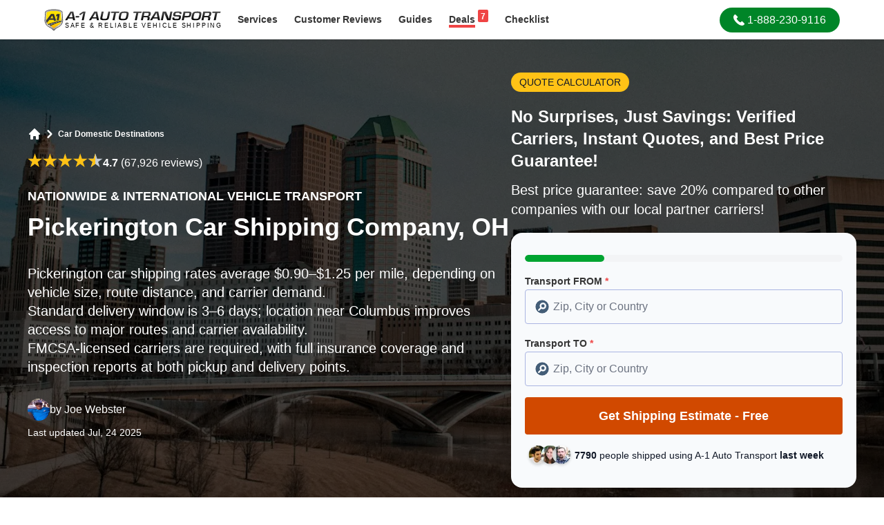

--- FILE ---
content_type: text/html; charset=utf-8
request_url: https://www.a1autotransport.com/pickerington-car-shipping/
body_size: 20735
content:
<!DOCTYPE html><html lang="en-US" prefix="og: https://ogp.me/ns#"><head><script>(function(w,i,g){w[g]=w[g]||[];if(typeof w[g].push=='function')w[g].push(i)})
(window,'GTM-5SBKTT9','google_tags_first_party');</script><script>(function(w,d,s,l){w[l]=w[l]||[];(function(){w[l].push(arguments);})('set', 'developer_id.dYzg1YT', true);
		w[l].push({'gtm.start':new Date().getTime(),event:'gtm.js'});var f=d.getElementsByTagName(s)[0],
		j=d.createElement(s);j.async=true;j.src='/cfmetrics/';
		f.parentNode.insertBefore(j,f);
		})(window,document,'script','dataLayer');</script><meta charset="utf-8"><meta http-equiv="X-UA-Compatible" content="IE=edge"><meta name="viewport" content="width=device-width, initial-scale=1.0"><meta name="csrf-token" content=""><link rel="preconnect" href="https://a1auto.sfo2.cdn.digitaloceanspaces.com" crossorigin><link rel="dns-prefetch" href="https://a1auto.sfo2.cdn.digitaloceanspaces.com"><link rel="icon" type="image/x-icon" href="https://a1auto.sfo2.cdn.digitaloceanspaces.com/assets/favicon.ico"><link rel="shortcut icon" type="image/x-icon" href="https://a1auto.sfo2.cdn.digitaloceanspaces.com/assets/favicon.ico"><title>Pickerington Car Shipping Rates | A1 Auto Transport Company OH</title><meta name="description" content="Shipping Cars to and From Pickerington, OH or Over 30 Years, BBB Accredited. Instant Affordable Rate Quote Online, No Personal Info Needed. Call 1-888-230-9116."><link rel="canonical" href="https://www.a1autotransport.com/pickerington-car-shipping/"><meta name="robots" content="index,follow,max-image-preview:large"><link rel="alternate" hreflang="x-default" href="https://www.a1autotransport.com/pickerington-car-shipping/"><link rel="alternate" hreflang="en-us" href="https://www.a1autotransport.com/pickerington-car-shipping/"><link rel="alternate" hreflang="en" href="https://www.a1autotransport.com/pickerington-car-shipping/"><meta property="og:type" content="website"><meta property="og:url" content="https://www.a1autotransport.com/pickerington-car-shipping/"><meta property="og:site_name" content="A-1 Auto Transport, Inc."><meta property="og:title" content="A1 Auto Transport: Compare Licensed Car Shipping Companies"><meta property="og:description" content="A1 Auto Transport Over 30+ Years Experience - Get An Instant Quote - Licensed & Insured - Most Trusted BBB Accredited Vehicle Shipper Since '89. Easy, Fast & Free Car Shipping Rate Quotes, No Personal Info Needed. Helpful 24/7 Service Call 888-230-9116 for a Free Vehicle Transportation Quote Today! Over 4700 Five Star Reviews."><meta property="og:image" content="https://a1auto.sfo2.cdn.digitaloceanspaces.com/media/automobile-shipping-quote-pickerington.webp?hash=147c8b8d1af9fac8c085b67fd7702da8acfe0c67c4b8593e41843e6956b6cdf5"><meta name="twitter:card" content="summary" /><meta name="twitter:site" content="@a1autotransport" /><meta name="twitter:title" content="Pickerington Car Shipping Rates | A1 Auto Transport Company OH" /><meta name="twitter:description" content="Shipping Cars to and From Pickerington, OH or Over 30 Years, BBB Accredited. Instant Affordable Rate Quote Online, No Personal Info Needed. Call 1-888-230-9116." /><meta name="twitter:image" content="https://a1auto.sfo2.cdn.digitaloceanspaces.com/media/automobile-shipping-quote-pickerington.webp?hash=147c8b8d1af9fac8c085b67fd7702da8acfe0c67c4b8593e41843e6956b6cdf5" /><meta name="twitter:card" content="summary_large_image"><meta name="facebook-domain-verification" content="qjy8ul4fu3bf0wjhbrfziutl3ow8yf" /><meta name="theme-color" content="#ffffff"><meta name="apple-mobile-web-app-status-bar-style" content="black-translucent"><script>window.APP_STATE = JSON.parse('{\u0022ab_test\u0022:false,\u0022assetUrl\u0022:\u0022https:\\\/\\\/a1auto.sfo2.cdn.digitaloceanspaces.com\u0022}')</script><style> #hero-content{ position: relative; z-index: 1; } #hero-image{ width: 100%; height: 100%; position: absolute; object-fit: cover; z-index: 0; top: 0; } #above-fold-hero .prose * { color: white; } </style><link rel="preload" as="image" href="https://a1auto.sfo2.cdn.digitaloceanspaces.com/assets/2025-design/heroes/ohio-mobile.webp" imagesrcset="https://a1auto.sfo2.cdn.digitaloceanspaces.com/assets/2025-design/heroes/ohio-desktop.webp 640w" fetchpriority="high" imagesizes="100vw" /><style> footer, section { content-visibility: auto; } </style><link rel="preload" as="style" href="https://www.a1autotransport.com/build/assets/app-CY5EHOZa.css" /><link rel="preload" as="style" href="https://www.a1autotransport.com/build/assets/theme-VsZ9l6I0.css" /><link rel="modulepreload" as="script" href="https://www.a1autotransport.com/build/assets/app-BtVtFd_K.js" /><link rel="stylesheet" href="https://www.a1autotransport.com/build/assets/app-CY5EHOZa.css" /><link rel="stylesheet" href="https://www.a1autotransport.com/build/assets/theme-VsZ9l6I0.css" /><script type="module" src="https://www.a1autotransport.com/build/assets/app-BtVtFd_K.js" defer></script><script type="application/ld+json">{"@context":"https:\/\/schema.org","@graph":[{"@type":"WebSite","name":"A-1 Auto Transport","url":"https:\/\/www.a1autotransport.com\/","@id":"https:\/\/www.a1autotransport.com\/#website","potentialAction":[{"@type":"SearchAction","query-input":"required name=search_term_string","target":{"@type":"EntryPoint","urlTemplate":"https:\/\/www.a1autotransport.com\/search?keywords={search_term_string}"}}]},{"@type":"WebPage","@id":"https:\/\/www.a1autotransport.com\/pickerington-car-shipping\/#webpage","url":"https:\/\/www.a1autotransport.com\/pickerington-car-shipping\/","inLanguage":"en-US","name":"Pickerington Car Shipping Rates | A1 Auto Transport Company OH","description":"Shipping Cars to and From Pickerington, OH or Over 30 Years, BBB Accredited. Instant Affordable Rate Quote Online, No Personal Info Needed. Call 1-888-230-9116.","significantLink":"https:\/\/www.a1autotransport.com\/quote-first-step\/automobile\/","relatedLink":["https:\/\/www.a1autotransport.com\/car-transportation-services\/","https:\/\/www.a1autotransport.com\/cost-distance-estimate\/","https:\/\/www.a1autotransport.com\/international-car-shipping\/","https:\/\/www.a1autotransport.com\/exotics\/","https:\/\/www.a1autotransport.com\/classics\/","https:\/\/www.a1autotransport.com\/luxury\/","https:\/\/www.a1autotransport.com\/enclosed\/"]},{"@type":"Organization","name":"A-1 Auto Transport","legalName":"A-1 Auto Transport Inc.","alternateName":"A1 Auto Transport","url":"https:\/\/www.a1autotransport.com\/","@id":"https:\/\/www.a1autotransport.com\/#organization","founder":"Tony Taylor","foundingDate":"1988","sameAs":["https:\/\/www.a1autotransport.com","https:\/\/twitter.com\/a1autotransport","https:\/\/www.facebook.com\/a1autotransport","https:\/\/www.youtube.com\/user\/a1autotransport","https:\/\/www.instagram.com\/a1autotransportation.usa\/","https:\/\/www.linkedin.com\/company\/a-1-auto-transport","https:\/\/www.trustpilot.com\/review\/www.a1autotransport.com","https:\/\/www.yellowpages.com\/aptos-ca\/mip\/a-1-auto-transport-504703206","https:\/\/www.bbb.org\/us\/ca\/aptos\/profile\/auto-transportation\/a-1-auto-transport-1216-200904","https:\/\/web.santacruzchamber.org\/Personal-Services\/A1-Auto-Transport-3464","https:\/\/www.crunchbase.com\/organization\/a-1-auto-transport","https:\/\/en.everybodywiki.com\/A1_Auto_Transport,_Inc","https:\/\/buyersguide.nafa.org\/listing\/a1-auto-transport.html","https:\/\/witruck.org\/about-us\/allied-members\/24293\/a-1-auto-transport\/"],"logo":{"@type":"ImageObject","url":"https:\/\/a1auto.sfo2.cdn.digitaloceanspaces.com\/assets\/og-logo.png"}},{"@type":"Product","@id":"https:\/\/www.a1autotransport.com\/pickerington-car-shipping\/#product","name":"Auto & Car Shipping","alternateName":"Auto Transport Services","description":"Reliable Coast to Coast Auto & Car Shipping for 25 Years. Instant Rate Quote Online, No Personal Info Needed.","brand":{"@id":"https:\/\/www.a1autotransport.com\/#organization"},"mainEntityOfPage":{"@id":"https:\/\/www.a1autotransport.com\/pickerington-car-shipping\/#webpage"},"aggregateRating":{"@type":"AggregateRating","@id":"https:\/\/www.a1autotransport.com\/#aggregateRating","ratingValue":4.8,"ratingCount":4783,"worstRating":1,"bestRating":5},"offers":{"@type":"AggregateOffer","@id":"https:\/\/www.a1autotransport.com\/pickerington-car-shipping\/#aggregateOffer","priceCurrency":"USD","lowPrice":225,"highPrice":825}},{"@type":"Service","@id":"https:\/\/www.a1autotransport.com\/pickerington-car-shipping\/","url":"https:\/\/www.a1autotransport.com\/pickerington-car-shipping\/","name":"Pickerington Car Shipping Company, OH","termsOfService":"https:\/\/www.a1autotransport.com\/terms-and-conditions\/","serviceType":"Auto Transport","alternateName":"Auto Transport Services","category":"Shipping Services > Automobiles","description":"Auto Transport & Car Shipping Companies\nSafe And Reliable Car Shipping Services By A-1 Auto Transport\nMoving to another city with your car can be stressful if you do it alone because you might incur high costs and possible risks and damages. It will be easier if you work with a reliable company with auto transport experience as they already know how to do it.\n\nPickerington Auto Transport Pricing & Time To Ship Your Car Examples\nLast Updated: a few hours agoQuick Answer: Shipping a car in Pickerington, OH costs around $1.90\u202fper\u202fmile for local or short-distance moves, taking 1\u20133 days.Local trend: Pickerington sees steady demand during summer as families relocate within Ohio.See detailed local and long-distance transport rates and delivery estimates in the table below.\n\n*Prices and times for Ohio auto shipping are estimated. They can vary depending on the season and what type of vehicle you are shipping.\n\nCar Shipping Companies Near Me\nYou can count on A-1 Auto Transport to ship your vehicle to and from Pickerington, OH. You can choose the appropriate service within your budget from our various car shipping services. We offer several services, including enclosed shipping, open-air transport, terminal-to-terminal and door-to-door delivery. We also ship exotic and luxury cars and electric vehicles, among others.\n\nUsing Car Transport Companies - Ship Car\nWe have listed the essential things to consider when choosing the most suitable car shipping company.\n\n\u2022 Research - Search for auto transport companies online. Narrow it down to the most impressive five or fewer. Check their previous customers\u2019 reviews to understand how they deal with their clients.\n\u2022 Check their pricing - Research the national average and compare it with your prospective company\u2019s pricing to ensure they charge you reasonable costs.\n\u2022 Talk to them - It is best to talk to them over the phone rather than send them messages or emails. Verify your information with your prospective company and ask more questions to ensure you get your required service.\n\u2022 Book your shipment - If you have decided which company to use, it\u2019s time to schedule a pickup date.\nLong Distance Auto Transport to\/from Pickerington, OH - Best Car Transporters\nA-1 Auto Transport provides both long-distance and local auto transport services.\n\nIn general, long-distance moves involve moving out of state or traveling over 30 miles. Local moves usually take place within 30 miles of the city.\n\nShipping a car long distances requires more time and travels farther, making it more challenging. Our team of expert transporters can handle the long-distance transportation of your vehicle efficiently. We consider several factors when shipping your car, including its condition and care. We use the appropriate equipment to protect your vehicle during transportation.\n\nCheap Car Transportation Options\nTo provide excellent service at a reasonable price, we offer various services. Shipping costs are affected by several factors, including:\n\n\u2022 Size and weight of your car\n\u2022 Season and weather - Prices are higher during the snowbird season.\n\u2022 Transit time - If you need your vehicle delivered quickly, you must pay more.\n\u2022 Distance and destination - Off-route locations, such as rural areas, are more expensive to ship to.\n\u2022 Shipping options you choose - You can choose between open and enclosed shipping. The cost of open carriers is less, but your car must withstand adverse weather conditions and road hazards. It is more expensive to use enclosed carriers, but they offer better protection.\nNeighborhood Areas We Serve\nOur vehicle transport services are proud to help with your move in any of the neighborhoods you see below. And if you don't see your neighborhood listed here, don't worry because we can most likely service it.\n\nContact Us!\nTo schedule your shipment, please call 888-230-9116. Get a FREE quote by completing the form at the top of this page.\n","providerMobility":"Dynamic","brand":{"@id":"https:\/\/www.a1autotransport.com\/#organization"},"mainEntityOfPage":{"@id":"https:\/\/www.a1autotransport.com\/pickerington-car-shipping\/#webpage"},"isSimilarTo":["https:\/\/www.a1autotransport.com\/car-transportation-services\/","https:\/\/www.a1autotransport.com\/international-car-shipping\/","https:\/\/www.a1autotransport.com\/cost-distance-estimate\/","https:\/\/www.a1autotransport.com\/exotics\/","https:\/\/www.a1autotransport.com\/classics\/","https:\/\/www.a1autotransport.com\/luxury\/","https:\/\/www.a1autotransport.com\/enclosed\/"],"image":{"@type":"ImageObject","url":"https:\/\/a1auto.sfo2.cdn.digitaloceanspaces.com\/media\/automobile-shipping-quote-pickerington.webp?hash=147c8b8d1af9fac8c085b67fd7702da8acfe0c67c4b8593e41843e6956b6cdf5","width":1200,"height":675,"encodingFormat":"image\/webp"},"areaServed":{"@type":"PostalAddress","addressCountry":"US","addressRegion":"Ohio","addressLocality":"Pickerington","postalCode":"43147","geo":{"@type":"GeoCoordinates","latitude":39.9061,"longitude":-82.7563}}},{"@type":"BreadcrumbList","itemListElement":[{"@type":"ListItem","position":1,"name":"Locations","item":"https:\/\/www.a1autotransport.com\/locations\/"},{"@type":"ListItem","position":2,"name":"Car Domestic Destinations","item":"https:\/\/www.a1autotransport.com\/car-domestic-destinations\/"}]},{"@type":"VideoObject","name":"Pickerington, OH&#039;s Trusted Auto Movers | Nearby Vehicle Shipping in Pickerington","description":"Shipping Cars to and From Pickerington, OH or Over 30 Years, BBB Accredited. Instant Affordable Rate Quote Online, No Personal Info Needed. Call 1-888-230-9116.","uploadDate":"2023-03-20T20:41:51+00:00","embedUrl":"https:\/\/www.youtube.com\/embed\/1j6V-ucAC2A?feature=oembed","thumbnailUrl":["https:\/\/i3.ytimg.com\/vi\/1j6V-ucAC2A\/hqdefault.jpg"]}]}</script><script data-cfasync="false" nonce="c679d63e-41f9-4b7b-8d62-aaf51e889ad2">try{(function(w,d){!function(j,k,l,m){if(j.zaraz)console.error("zaraz is loaded twice");else{j[l]=j[l]||{};j[l].executed=[];j.zaraz={deferred:[],listeners:[]};j.zaraz._v="5874";j.zaraz._n="c679d63e-41f9-4b7b-8d62-aaf51e889ad2";j.zaraz.q=[];j.zaraz._f=function(n){return async function(){var o=Array.prototype.slice.call(arguments);j.zaraz.q.push({m:n,a:o})}};for(const p of["track","set","debug"])j.zaraz[p]=j.zaraz._f(p);j.zaraz.init=()=>{var q=k.getElementsByTagName(m)[0],r=k.createElement(m),s=k.getElementsByTagName("title")[0];s&&(j[l].t=k.getElementsByTagName("title")[0].text);j[l].x=Math.random();j[l].w=j.screen.width;j[l].h=j.screen.height;j[l].j=j.innerHeight;j[l].e=j.innerWidth;j[l].l=j.location.href;j[l].r=k.referrer;j[l].k=j.screen.colorDepth;j[l].n=k.characterSet;j[l].o=(new Date).getTimezoneOffset();if(j.dataLayer)for(const t of Object.entries(Object.entries(dataLayer).reduce((u,v)=>({...u[1],...v[1]}),{})))zaraz.set(t[0],t[1],{scope:"page"});j[l].q=[];for(;j.zaraz.q.length;){const w=j.zaraz.q.shift();j[l].q.push(w)}r.defer=!0;for(const x of[localStorage,sessionStorage])Object.keys(x||{}).filter(z=>z.startsWith("_zaraz_")).forEach(y=>{try{j[l]["z_"+y.slice(7)]=JSON.parse(x.getItem(y))}catch{j[l]["z_"+y.slice(7)]=x.getItem(y)}});r.referrerPolicy="origin";r.src="/cdn-cgi/zaraz/s.js?z="+btoa(encodeURIComponent(JSON.stringify(j[l])));q.parentNode.insertBefore(r,q)};["complete","interactive"].includes(k.readyState)?zaraz.init():j.addEventListener("DOMContentLoaded",zaraz.init)}}(w,d,"zarazData","script");window.zaraz._p=async d$=>new Promise(ea=>{if(d$){d$.e&&d$.e.forEach(eb=>{try{const ec=d.querySelector("script[nonce]"),ed=ec?.nonce||ec?.getAttribute("nonce"),ee=d.createElement("script");ed&&(ee.nonce=ed);ee.innerHTML=eb;ee.onload=()=>{d.head.removeChild(ee)};d.head.appendChild(ee)}catch(ef){console.error(`Error executing script: ${eb}\n`,ef)}});Promise.allSettled((d$.f||[]).map(eg=>fetch(eg[0],eg[1])))}ea()});zaraz._p({"e":["(function(w,d){})(window,document)"]});})(window,document)}catch(e){throw fetch("/cdn-cgi/zaraz/t"),e;};</script></head><body class="font-sans subpixel-antialiased bg-white" ><header id="header" class="fixed inset-0 bottom-auto w-full bg-white shadow md:relative"><div class="px-4 py-1.5"><div class="mx-auto lg:max-w-6xl"><div class="flex content-center"><div class="self-center mr-3"><a id="logo" href="https://www.a1autotransport.com/" title="A-1 Auto Transport, Inc."><picture><source type="image/webp" media="(max-width:768px)" srcset="https://a1auto.sfo2.cdn.digitaloceanspaces.com/assets/logo-badge.webp?ver=1" height="60" width="52" /><img width="480" height="60" loading="eager" decoding="async" fetchpriority="high" alt="A1 Auto Transport" class="h-10 md:h-8 w-auto inline-block" src="https://a1auto.sfo2.cdn.digitaloceanspaces.com/assets/logo-desktop.svg" /></picture></a></div><nav class="flex-grow flex flex-row content-center"><div class="flex-shrink-0 hidden md:block self-center mr-auto"><div class="inline-flex justify-center content-center"><div class="vue-mount" data-name="header:services"><v-dropdown><a title="Services" href="https://www.a1autotransport.com/services/" class="ui-nav-link "> Services </a><template v-slot:items><a title="Domestic Transport" href="https://www.a1autotransport.com/car-transportation-services/" class="gap-x-1 py-1 font-medium text-base font-lighter text-theme-gray-4 transition-colors hover:text-theme-gray-5/70 hover:bg-theme-coolgray-1 hover:underline"><div class="flex content-center items-center gap-x-4 px-3 py-1"><img src="https://a1auto.sfo2.cdn.digitaloceanspaces.com/assets/dropdown-menu/domestic.png" alt="Domestic Transport" loading="lazy" width="68" height="56" /><div class=""> Domestic Transport </div></div></a><a title="International Transport" href="https://www.a1autotransport.com/international-car-shipping/" class="gap-x-1 py-1 font-medium text-base font-lighter text-theme-gray-4 transition-colors hover:text-theme-gray-5/70 hover:bg-theme-coolgray-1 hover:underline"><div class="flex content-center items-center gap-x-4 px-3 py-1"><img src="https://a1auto.sfo2.cdn.digitaloceanspaces.com/assets/dropdown-menu/international.png" alt="International Transport" loading="lazy" width="68" height="56" /><div class=""> International Transport </div></div></a><a title="Luxury Vehicles" href="https://www.a1autotransport.com/luxury-car-transport/" class="gap-x-1 py-1 font-medium text-base font-lighter text-theme-gray-4 transition-colors hover:text-theme-gray-5/70 hover:bg-theme-coolgray-1 hover:underline"><div class="flex content-center items-center gap-x-4 px-3 py-1"><img src="https://a1auto.sfo2.cdn.digitaloceanspaces.com/assets/dropdown-menu/luxury.png" alt="Luxury Vehicles" loading="lazy" width="68" height="56" /><div class=""> Luxury Vehicles </div></div></a><a title="Motorcycles" href="https://www.a1autotransport.com/motorcycle-shipping/" class="gap-x-1 py-1 font-medium text-base font-lighter text-theme-gray-4 transition-colors hover:text-theme-gray-5/70 hover:bg-theme-coolgray-1 hover:underline"><div class="flex content-center items-center gap-x-4 px-3 py-1"><img src="https://a1auto.sfo2.cdn.digitaloceanspaces.com/assets/dropdown-menu/motorcycle.png" alt="Motorcycles" loading="lazy" width="68" height="56" /><div class=""> Motorcycles </div></div></a><a title="Boats &amp; Yachts" href="https://www.a1autotransport.com/boats/" class="gap-x-1 py-1 font-medium text-base font-lighter text-theme-gray-4 transition-colors hover:text-theme-gray-5/70 hover:bg-theme-coolgray-1 hover:underline"><div class="flex content-center items-center gap-x-4 px-3 py-1"><img src="https://a1auto.sfo2.cdn.digitaloceanspaces.com/assets/dropdown-menu/boats.png" alt="Boats &amp; Yachts" loading="lazy" width="68" height="56" /><div class=""> Boats &amp; Yachts </div></div></a><a title="Recreational Vehicles" href="https://www.a1autotransport.com/rv-transport/" class="gap-x-1 py-1 font-medium text-base font-lighter text-theme-gray-4 transition-colors hover:text-theme-gray-5/70 hover:bg-theme-coolgray-1 hover:underline"><div class="flex content-center items-center gap-x-4 px-3 py-1"><img src="https://a1auto.sfo2.cdn.digitaloceanspaces.com/assets/dropdown-menu/rv.png" alt="Recreational Vehicles" loading="lazy" width="68" height="56" /><div class=""> Recreational Vehicles </div></div></a><a title="Heavy Equipment" href="https://www.a1autotransport.com/heavy-equipment-transport/" class="gap-x-1 py-1 font-medium text-base font-lighter text-theme-gray-4 transition-colors hover:text-theme-gray-5/70 hover:bg-theme-coolgray-1 hover:underline"><div class="flex content-center items-center gap-x-4 px-3 py-1"><img src="https://a1auto.sfo2.cdn.digitaloceanspaces.com/assets/dropdown-menu/heavy.png" alt="Heavy Equipment" loading="lazy" width="68" height="56" /><div class=""> Heavy Equipment </div></div></a><a title="Military Vehicles" href="https://www.a1autotransport.com/military-auto-transport/" class="gap-x-1 py-1 font-medium text-base font-lighter text-theme-gray-4 transition-colors hover:text-theme-gray-5/70 hover:bg-theme-coolgray-1 hover:underline"><div class="flex content-center items-center gap-x-4 px-3 py-1"><img src="https://a1auto.sfo2.cdn.digitaloceanspaces.com/assets/dropdown-menu/military.png" alt="Military Vehicles" loading="lazy" width="68" height="56" /><div class=""> Military Vehicles </div></div></a><a title="See All Services" href="https://www.a1autotransport.com/services/" class="gap-x-1 py-1 font-medium text-base font-lighter text-theme-gray-4 transition-colors hover:text-theme-gray-5/70 hover:bg-theme-coolgray-1 hover:underline"><div class="flex content-center items-center gap-x-4 px-3 py-1"><div class="font-light underline text-sm"> See All Services </div></div></a></template></v-dropdown></div><div><a title="Customer Reviews" href="https://www.a1autotransport.com/testimonials/" class="ui-nav-link "><span class="hidden lg:inline">Customer</span> Reviews </a></div><div class="vue-mount" data-name="header:guide"><v-dropdown :width="320"><a title="Browse Guides" href="https://www.a1autotransport.com/blog/" class="ui-nav-link "> Guides </a><template v-slot:items><a title="How Much Does It Cost to Ship a Car?" href="https://www.a1autotransport.com/cost-distance-estimate/" class="gap-x-3 px-1 py-1 text-gray-700 text-sm font-medium transition-colors hover:text-gray-900 hover:bg-theme-coolgray-1 hover:underline"><div class="flex content-center items-center gap-x-2 px-3 py-1"><img class="w-5 h-5" src="https://a1auto.sfo2.cdn.digitaloceanspaces.com/assets/guides/cost.svg" alt="How Much Does It Cost to Ship a Car?" loading="lazy" height="18" width="18" /><div class=""> How Much Does It Cost to Ship a Car? </div></div></a><a title="Tracking Your Vehicle After Pickup" href="https://www.a1autotransport.com/tracking-your-vehicle-once-it-has-been-picked-up/" class="gap-x-3 px-1 py-1 text-gray-700 text-sm font-medium transition-colors hover:text-gray-900 hover:bg-theme-coolgray-1 hover:underline"><div class="flex content-center items-center gap-x-2 px-3 py-1"><img class="w-5 h-5" src="https://a1auto.sfo2.cdn.digitaloceanspaces.com/assets/guides/tracking.svg" alt="Tracking Your Vehicle After Pickup" loading="lazy" height="18" width="18" /><div class=""> Tracking Your Vehicle After Pickup </div></div></a><a title="How to find affordable shippers?" href="https://www.a1autotransport.com/500-auto-transport-finding-affordable-shippers/" class="gap-x-3 px-1 py-1 text-gray-700 text-sm font-medium transition-colors hover:text-gray-900 hover:bg-theme-coolgray-1 hover:underline"><div class="flex content-center items-center gap-x-2 px-3 py-1"><img class="w-5 h-5" src="https://a1auto.sfo2.cdn.digitaloceanspaces.com/assets/guides/affordable.svg" alt="How to find affordable shippers?" loading="lazy" height="18" width="18" /><div class=""> How to find affordable shippers? </div></div></a><a title="Best Interstate Auto Transport Services" href="https://www.a1autotransport.com/interstate/" class="gap-x-3 px-1 py-1 text-gray-700 text-sm font-medium transition-colors hover:text-gray-900 hover:bg-theme-coolgray-1 hover:underline"><div class="flex content-center items-center gap-x-2 px-3 py-1"><img class="w-5 h-5" src="https://a1auto.sfo2.cdn.digitaloceanspaces.com/assets/guides/interstate.svg" alt="Best Interstate Auto Transport Services" loading="lazy" height="18" width="18" /><div class=""> Best Interstate Auto Transport Services </div></div></a><a title="Car &amp; Home Moving Guide" href="https://www.a1autotransport.com/auto-transport-and-moving-guide/" class="gap-x-3 px-1 py-1 text-gray-700 text-sm font-medium transition-colors hover:text-gray-900 hover:bg-theme-coolgray-1 hover:underline"><div class="flex content-center items-center gap-x-2 px-3 py-1"><img class="w-5 h-5" src="https://a1auto.sfo2.cdn.digitaloceanspaces.com/assets/guides/moving.svg" alt="Car &amp; Home Moving Guide" loading="lazy" height="18" width="18" /><div class=""> Car &amp; Home Moving Guide </div></div></a><a title="See All Guides" href="https://www.a1autotransport.com/blog/" class="gap-x-3 px-1 py-1 text-gray-700 text-sm font-medium transition-colors hover:text-gray-900 hover:bg-theme-coolgray-1 hover:underline"><div class="flex content-center items-center gap-x-2 px-3 py-1"><div class="font-light underline text-sm"> See All Guides </div></div></a></template></v-dropdown></div><div><a title="Browse Deals" href="https://www.a1autotransport.com/deals/" class="ui-nav-link "><span class="border-b-4 border-red-500"><span class="float-right -mt-1 ml-1 px-1 pb-0.5 pt-1 bg-red-500 text-white rounded-sm text-xs leading-none">7</span> Deals </span></a></div><div><a title="Shipping Checklist" href="https://www.a1autotransport.com/checklist/" class="ui-nav-link "> Checklist </a></div></div></div><div class="self-center mx-auto md:mx-0"><a role="button" class="ui-btn-phone" title="Call Us" href="tel:18882309116"><svg class="inline-block self-center w-auto mr-1 h-4" viewBox="0 0 348.077 348.077" xmlns="http://www.w3.org/2000/svg"><path fill="currentColor" d="M340.273,275.083l-53.755-53.761c-10.707-10.664-28.438-10.34-39.518,0.744l-27.082,27.076 c-1.711-0.943-3.482-1.928-5.344-2.973c-17.102-9.476-40.509-22.464-65.14-47.113c-24.704-24.701-37.704-48.144-47.209-65.257 c-1.003-1.813-1.964-3.561-2.913-5.221l18.176-18.149l8.936-8.947c11.097-11.1,11.403-28.826,0.721-39.521L73.39,8.194 C62.708-2.486,44.969-2.162,33.872,8.938l-15.15,15.237l0.414,0.411c-5.08,6.482-9.325,13.958-12.484,22.02 C3.74,54.28,1.927,61.603,1.098,68.941C-6,127.785,20.89,181.564,93.866,254.541c100.875,100.868,182.167,93.248,185.674,92.876 c7.638-0.913,14.958-2.738,22.397-5.627c7.992-3.122,15.463-7.361,21.941-12.43l0.331,0.294l15.348-15.029 C350.631,303.527,350.95,285.795,340.273,275.083z" /></svg><span> 1-888-230-9116</span></a></div></nav><div class="md:hidden self-center ml-auto"><button type="button" aria-label="Main Menu" onclick="toggleMobileMenu()" class="inline-block text-center bg-transparent p-0 text-theme-gray-5"><svg class="w-6 h-6 mx-auto" xmlns="http://www.w3.org/2000/svg" viewBox="0 0 20 20"><path fill-rule="evenodd" clip-rule="evenodd" fill="currentColor" d="M3 5a1 1 0 011-1h12a1 1 0 110 2H4a1 1 0 01-1-1zM3 10a1 1 0 011-1h12a1 1 0 110 2H4a1 1 0 01-1-1zM3 15a1 1 0 011-1h12a1 1 0 110 2H4a1 1 0 01-1-1z" /></svg><span class="self-center text-xs font-semibold uppercase leading-none"> MENU </span></button></div></div></div></div></header><div id="header-space"></div><div class="vue-mount" data-name="header:mobile:menu"><v-mobile-menu class="bg-white" event="toggle:mobile:menu" v-cloak><template v-slot:before><div><a id="logo" href="https://www.a1autotransport.com/" title="A-1 Auto Transport, Inc."><picture><source type="image/webp" media="(max-width:768px)" srcset="https://a1auto.sfo2.cdn.digitaloceanspaces.com/assets/logo-badge.webp?ver=1" height="60" width="52" /><img width="480" height="60" loading="eager" decoding="async" fetchpriority="high" alt="A1 Auto Transport" class="h-10 md:h-8 w-auto inline-block" src="https://a1auto.sfo2.cdn.digitaloceanspaces.com/assets/logo-desktop.svg" /></picture></a><div class="flex content-center text-theme-darkblue mt-4 -mr-2"><div class="flex-grow font-semibold pl-3 pt-1.5"> Services </div><div class="flex-shrink-0"><v-dropdown-item class="mr-3 text-theme-darkblue hover:text-theme-darkblue/80" title="All Services" url="/services/"></v-dropdown-item></div></div></div></template><template v-slot:items><v-dropdown-item class="font-medium gap-x-2 border-b border-theme-coolgray-2 px-2 font-medium text-theme-darkblue transition-colors hover:text-theme-darkblue/80 hover:bg-theme-coolgray-1 hover:underline" image="dropdown-menu/domestic.png" title="Domestic Transport" url="https://www.a1autotransport.com/car-transportation-services/"></v-dropdown-item><v-dropdown-item class="font-medium gap-x-2 border-b border-theme-coolgray-2 px-2 font-medium text-theme-darkblue transition-colors hover:text-theme-darkblue/80 hover:bg-theme-coolgray-1 hover:underline" image="dropdown-menu/international.png" title="International Transport" url="https://www.a1autotransport.com/international-car-shipping/"></v-dropdown-item><v-dropdown-item class="font-medium gap-x-2 border-b border-theme-coolgray-2 px-2 font-medium text-theme-darkblue transition-colors hover:text-theme-darkblue/80 hover:bg-theme-coolgray-1 hover:underline" image="dropdown-menu/luxury.png" title="Luxury Vehicles" url="https://www.a1autotransport.com/luxury-car-transport/"></v-dropdown-item><v-dropdown-item class="font-medium gap-x-2 border-b border-theme-coolgray-2 px-2 font-medium text-theme-darkblue transition-colors hover:text-theme-darkblue/80 hover:bg-theme-coolgray-1 hover:underline" image="dropdown-menu/motorcycle.png" title="Motorcycles" url="https://www.a1autotransport.com/motorcycle-shipping/"></v-dropdown-item><v-dropdown-item class="font-medium gap-x-2 border-b border-theme-coolgray-2 px-2 font-medium text-theme-darkblue transition-colors hover:text-theme-darkblue/80 hover:bg-theme-coolgray-1 hover:underline" image="dropdown-menu/boats.png" title="Boats & Yachts" url="https://www.a1autotransport.com/boats/"></v-dropdown-item><v-dropdown-item class="font-medium gap-x-2 border-b border-theme-coolgray-2 px-2 font-medium text-theme-darkblue transition-colors hover:text-theme-darkblue/80 hover:bg-theme-coolgray-1 hover:underline" image="dropdown-menu/rv.png" title="Recreational Vehicles" url="https://www.a1autotransport.com/rv-transport/"></v-dropdown-item><v-dropdown-item class="font-medium gap-x-2 border-b border-theme-coolgray-2 px-2 font-medium text-theme-darkblue transition-colors hover:text-theme-darkblue/80 hover:bg-theme-coolgray-1 hover:underline" image="dropdown-menu/heavy.png" title="Heavy Equipment" url="https://www.a1autotransport.com/heavy-equipment-transport/"></v-dropdown-item><v-dropdown-item class="font-medium gap-x-2 border-b border-theme-coolgray-2 px-2 font-medium text-theme-darkblue transition-colors hover:text-theme-darkblue/80 hover:bg-theme-coolgray-1 hover:underline" image="dropdown-menu/military.png" title="Military Vehicles" url="https://www.a1autotransport.com/military-auto-transport/"></v-dropdown-item><v-dropdown-item class="font-medium gap-x-2 border-b border-theme-coolgray-2 px-2 font-medium text-theme-darkblue transition-colors hover:text-theme-darkblue/80 hover:bg-theme-coolgray-1 hover:underline" image="deals/icon-deals.png" title="Deals & Discounts" url="https://www.a1autotransport.com/deals/"></v-dropdown-item></template><template v-slot:after><div class="max-w-sm mx-auto p-3 mb-2 border-theme-orange border-2 bg-theme-coolgray-1 border-dashed"><div class="font-bold text-xl text-theme-darkblue leading-tight mb-2"> Unlock 20% OFF </div><a class="ui-btn-orange px-2 py-2" href="https://www.a1autotransport.com/quote-first-step/automobile/"> Get <span class="hidden xs:inline">Shipping</span> Estimate - FREE </a></div><div class="block xs:flex content-center justify-between gap-1"><div class="flex-shrink-1"><div class="flex gap-2 mb-2 sm:mb-0"><div class="flex-grow"><a title="Reviews" href="https://www.a1autotransport.com/testimonials/" class="block text-center text-xs bg-theme-coolgray-1 rounded uppercase font-medium text-theme-darkblue hover:text-theme-darkblue/80 px-3 py-2"> Reviews </a></div><div class="flex-grow"><a title="About Us" href="https://www.a1autotransport.com/about-us/" class="block text-center text-xs bg-theme-coolgray-1 rounded uppercase font-medium text-theme-darkblue hover:text-theme-darkblue/80 px-3 py-2"> About&nbsp;Us </a></div></div></div><div class="ml-auto"><v-phone-link :icon="true" label="Call & Save 20%" class="ui-btn-phone" phone="1-888-230-9116"></v-phone-link></div></div></template></v-mobile-menu></div><div id="layout"><section id="above-fold-hero" class="relative"><picture><source type="image/webp" media="(min-width:640px)" srcset="https://a1auto.sfo2.cdn.digitaloceanspaces.com/assets/2025-design/heroes/ohio-desktop.webp" /><img id="hero-image" loading="eager" decoding="async" fetchpriority="high" alt="A1 Auto Transport Truck" src="https://a1auto.sfo2.cdn.digitaloceanspaces.com/assets/2025-design/heroes/ohio-mobile.webp" /></picture><div id="hero-content" class="bg-black/70 py-12"><div class="ui-container text-white"><div class="flex flex-col lg:flex-row gap-x-8 gap-y-8"><div class="basis-full lg:basis-7/12 self-center"><nav id="breadcrumb" class="flex text-white font-bold" aria-label="Breadcrumb"><ol role="list" class="flex gap-x-1 text-xs"><li class="flex"><div class="flex items-center"><a href="https://www.a1autotransport.com/" title="Go to Home" class="hover:text-white"><svg viewBox="0 0 20 20" aria-hidden="true" fill="currentColor" class="h-10 w-5 shrink-0"><path d="M9.293 2.293a1 1 0 0 1 1.414 0l7 7A1 1 0 0 1 17 11h-1v6a1 1 0 0 1-1 1h-2a1 1 0 0 1-1-1v-3a1 1 0 0 0-1-1H9a1 1 0 0 0-1 1v3a1 1 0 0 1-1 1H5a1 1 0 0 1-1-1v-6H3a1 1 0 0 1-.707-1.707l7-7Z" clip-rule="evenodd" fill-rule="evenodd" /></svg><span class="sr-only">Home</span></a></div></li><li class="flex"><div class="flex items-center gap-x-1"><svg xmlns="http://www.w3.org/2000/svg" viewBox="0 0 20 20" fill="currentColor" class="w-6 h-6"><path fill-rule="evenodd" d="M7.293 14.707a1 1 0 010-1.414L10.586 10 7.293 6.707a1 1 0 011.414-1.414l4 4a1 1 0 010 1.414l-4 4a1 1 0 01-1.414 0z" clip-rule="evenodd"/></svg><a href="https://www.a1autotransport.com/car-domestic-destinations/" title="Go to Car Domestic Destinations" class=" hover:underline"> Car Domestic Destinations </a></div></li></ol></nav><div class="inline-flex justify-start content-center self-center gap-x-1 mt-2"><svg xmlns="http://www.w3.org/2000/svg" class="h-5 w-auto" viewBox="0 0 348 64" width="348" height="64"><g fill="#ffc216"><path d="m33.647 0 7.942 24.447 25.705-.001-20.797 15.108 7.945 24.446-20.795-15.11-20.795 15.11 7.945-24.446-20.797-15.108 25.705.001 7.942-24.447z" /><path d="m103.5 0 7.942 24.447 25.705-.001-20.796 15.108 7.944 24.446-20.795-15.11-20.794 15.11 7.944-24.446-20.796-15.108 25.705.001 7.941-24.447z" /><path d="m173.354 0 7.942 24.447 25.705-.001-20.797 15.108 7.945 24.446-20.795-15.11-20.795 15.11 7.945-24.446-20.797-15.108 25.705.001 7.942-24.447z" /><path d="m243.208 0 7.941 24.447 25.705-.001-20.796 15.108 7.944 24.446-20.794-15.11-20.795 15.11 7.944-24.446-20.796-15.108 25.705.001 7.942-24.447z" /></g><path fill="#c3cbd3" d="m313.061 0 7.942 24.447 25.705-.001-20.797 15.108 7.945 24.446-20.795-15.11-20.795 15.11 7.945-24.446-20.797-15.108 25.705.001 7.942-24.447z" /><path fill="#ffc216" d="m313.068 48.88-20.8 15.12 7.94-24.44-20.78-15.12h25.7l7.94-24.44z" /></svg><div class="self-center py-0.5 "><strong>4.7</strong> (67,926 reviews) </div></div><div class="font-semibold uppercase text-base xl:text-lg mt-5 mb-2 hidden lg:block"> NATIONWIDE &amp; INTERNATIONAL VEHICLE TRANSPORT </div><h1 class="font-extrabold mb-5 leading-tight text-3xl xl:leading-tight lg:text-3xl xl:text-4xl">Pickerington Car Shipping Company, OH</h1><div id="aboveFoldProse" class="prose font-medium text-white prose-xl my-8 leading-snug"><ul><li>Pickerington car shipping rates average $0.90–$1.25 per mile, depending on vehicle size, route distance, and carrier demand.</li><li>Standard delivery window is 3–6 days; location near Columbus improves access to major routes and carrier availability.</li><li>FMCSA-licensed carriers are required, with full insurance coverage and inspection reports at both pickup and delivery points.</li></ul></div><div class="inline-flex gap-x-2"><img src="https://a1auto.sfo2.cdn.digitaloceanspaces.com/media/staff-joe-webster.jpg?hash=3e71a85a23edcda63bb0f8fee407bd61" alt="4.7 Star Rating" class="h-8 w-auto rounded-full self-center" height="231" width="231" loading="lazy" /><div class="self-center"> by <a href="https://www.a1autotransport.com/authors/joe-webster/" title="Joe Webster" c> Joe Webster </a></div></div><div class="text-sm"> Last updated Jul, 24 2025 </div></div><div class="basis-full lg:basis-5/12 "><div class="mx-auto space-y-5"><div class="bg-theme-gold text-sm rounded-full px-3 py-1 text-gray-900 inline-block font-medium uppercase"> Quote Calculator </div><div class="space-y-3 mb-4"><div class="text-xl lg:text-2xl font-extrabold leading-tight"> No Surprises, Just Savings: Verified Carriers, Instant Quotes, and Best Price Guarantee! </div><div class="lg:text-xl font-medium leading-tight"> Best price guarantee: save 20% compared to other companies with our local partner carriers! </div></div><div class="lg:bg-theme-gray-1 lg:rounded-2xl lg:p-5 text-white lg:text-gray-900"><div class="vue-mount" data-name="lead:form" style="min-height: 315px;"><div ><div class="progress mt-3 mb-1"><div role="progressbar" aria-valuemin="0" aria-valuemax="100" aria-valuenow="25" aria-label="Quote Progress" aria-valuetext="Quote Progress 25%" class="progress-bar progress-bar-green" style="width: 25%; "></div></div><div style="min-height: 220px"><v-leads-embed v-cloak form_version="full" prefix="embed" form_type="automobile" phone="1-888-230-9116" redirect="https://www.a1autotransport.com/quote-second-step/automobile/" route="https://www.a1autotransport.com/quote-first-step/automobile/"><template v-slot:submit_label> Get <span class="hidden sm:inline">Shipping</span> Estimate - Free </template></v-leads-embed></div><div style="" class="inline-flex mx-auto content-center gap-x-2 mt-3"><div class="flex-shrink-0 self-center"><img class="max-w-auto h-auto" src="https://a1auto.sfo2.cdn.digitaloceanspaces.com/assets/a1auto-customer-stack.webp" alt="Customer Images" loading="lazy" height="38" width="72" /></div><div class="flex-grow self-center text-left leading-snug text-sm"><strong>7790</strong> people shipped using A-1 Auto Transport <strong>last week</strong></div></div></div><div id="quoteFormBottom"></div></div></div></div></div></div></div></div></section><div class="bg-theme-gray-1 py-12"><div class="ui-container"><div class="flex flex-col lg:flex-row content-start gap-x-8"><main class="basis-full md:basis-7/12 lg:basis-8/12 min-w-0"><figure class="image my-6 image-align-full"><img src="https://a1auto.sfo2.cdn.digitaloceanspaces.com/media/automobile-shipping-quote-pickerington.webp?hash=147c8b8d1af9fac8c085b67fd7702da8acfe0c67c4b8593e41843e6956b6cdf5" width="1200" height="675" loading="lazy" alt="Pickerington Car Shipping Company, OH" /></figure><div class="prose prose-slate prose-xl max-w-full my-12"><h2><strong>Auto Transport &amp; Car Shipping Companies</strong></h2><div class="bg-[#f5f5f5] py-4 px-6 my-12 text-gray-900 text-left" id="pinned-deal"><div class="flex gap-x-1 mb-2 uppercase text-lg"><div><svg class="h-7 w-7 inline" viewBox="0 0 20 20" fill="currentColor"><path fill-rule="evenodd" d="M5.05 4.05a7 7 0 119.9 9.9L10 18.9l-4.95-4.95a7 7 0 010-9.9zM10 11a2 2 0 100-4 2 2 0 000 4z" clip-rule="evenodd"></path></svg></div><div class="flex-grow-1 self-center"> Pinned </div></div><div class="text-xl"> New Deals are now available for shipping all types vehicles using our vetted reliable shippers. <a href="https://www.a1autotransport.com/quote-first-step/automobile/?deal=discount25" class="underline"> Compare price estimates &amp; Unlock up 25% off. </a></div></div><h2><strong>Safe And Reliable Car Shipping Services By A-1 Auto Transport</strong></h2><p>Moving to another city with your car can be stressful if you do it alone because you might incur high costs and possible risks and damages. It will be easier if you work with a reliable company with auto transport experience as they already know how to do it.</p><h2><strong>Pickerington Auto Transport Pricing &amp; Time To Ship Your Car Examples</strong></h2><p><strong>Last Updated: a few hours ago</strong><br><strong>Quick Answer:</strong> Shipping a car in <strong>Pickerington, OH</strong> costs around <strong>$1.90 per mile for local or short-distance moves</strong>, taking <strong>1–3 days</strong>.<br><strong>Local trend:</strong> Pickerington sees steady demand during summer as families relocate within Ohio.<br>See <strong>detailed local and long-distance transport rates and delivery estimates</strong> in the table below.</p><figure class="table"><table><tbody><tr><td style="height:25px;padding:5px;"><strong>Shipping To / From Pickerington, OH</strong></td><td style="height:25px;padding:5px;"><strong>Distance</strong></td><td style="height:25px;padding:5px;"><strong>Cost</strong></td><td style="height:25px;padding:5px;"><strong>Estimated Time In Transit</strong></td></tr><tr><td style="height:25px;padding:5px;vertical-align:bottom;">Pickerington, OH To Conway, AR</td><td style="height:25px;padding:5px;vertical-align:bottom;">763 miles</td><td style="height:25px;padding:5px;vertical-align:bottom;">$1,373 - $1,678</td><td style="height:25px;padding:5px;vertical-align:bottom;">2 - 4 Days</td></tr><tr><td style="height:25px;padding:5px;vertical-align:bottom;">Merrimack, NH To Pickerington, OH</td><td style="height:25px;padding:5px;vertical-align:bottom;">771 miles</td><td style="height:25px;padding:5px;vertical-align:bottom;">$1,380 - $1,700</td><td style="height:25px;padding:5px;vertical-align:bottom;">3 - 5 Days</td></tr><tr><td style="height:25px;padding:5px;vertical-align:bottom;">Pickerington, OH To Fort Collins, CO</td><td style="height:25px;padding:5px;vertical-align:bottom;">1329 miles</td><td style="height:25px;padding:5px;vertical-align:bottom;">$2,390 - $3,000</td><td style="height:25px;padding:5px;vertical-align:bottom;">4 - 6 Days</td></tr><tr><td style="height:25px;padding:5px;vertical-align:bottom;">Enterprise, NV To Pickerington, OH</td><td style="height:25px;padding:5px;vertical-align:bottom;">2034 miles</td><td style="height:25px;padding:5px;vertical-align:bottom;">$3,660 - $4,474</td><td style="height:25px;padding:5px;vertical-align:bottom;">5 - 8 Days</td></tr><tr><td style="height:25px;padding:5px;vertical-align:bottom;">Pickerington, OH To Orlando, FL</td><td style="height:25px;padding:5px;vertical-align:bottom;">935 miles</td><td style="height:25px;padding:5px;vertical-align:bottom;">$1,684 - $2,058</td><td style="height:25px;padding:5px;vertical-align:bottom;">3 - 5 Days</td></tr><tr><td style="height:25px;padding:5px;vertical-align:bottom;">Huntington, WV To Pickerington, OH</td><td style="height:25px;padding:5px;vertical-align:bottom;">135 miles</td><td style="height:25px;padding:5px;vertical-align:bottom;">$250 - $300</td><td style="height:25px;padding:5px;vertical-align:bottom;">2 - 4 Days</td></tr><tr><td style="height:25px;padding:5px;vertical-align:bottom;">Pickerington, OH To Huntington, NY</td><td style="height:25px;padding:5px;vertical-align:bottom;">568 miles</td><td style="height:25px;padding:5px;vertical-align:bottom;">$1,022 - $1,249</td><td style="height:25px;padding:5px;vertical-align:bottom;">2 - 4 Days</td></tr><tr><td style="height:25px;padding:5px;vertical-align:bottom;">North Charleston, SC To Pickerington, OH</td><td style="height:25px;padding:5px;vertical-align:bottom;">611 miles</td><td style="height:25px;padding:5px;vertical-align:bottom;">$1,100 - $1,345</td><td style="height:25px;padding:5px;vertical-align:bottom;">3 - 5 Days</td></tr><tr><td style="height:25px;padding:5px;vertical-align:bottom;">Pickerington, OH To Eugene, OR</td><td style="height:25px;padding:5px;vertical-align:bottom;">2449 miles</td><td style="height:25px;padding:5px;vertical-align:bottom;">$4,409 - $5,388</td><td style="height:25px;padding:5px;vertical-align:bottom;">7 - 9 Days</td></tr><tr><td style="height:25px;padding:5px;vertical-align:bottom;">Gillette, WY To Pickerington, OH</td><td style="height:25px;padding:5px;vertical-align:bottom;">1409 miles</td><td style="height:25px;padding:5px;vertical-align:bottom;">$2,536 - $3,099</td><td style="height:25px;padding:5px;vertical-align:bottom;">4 - 6 Days</td></tr></tbody></table></figure><p><i>*Prices and times for Ohio auto shipping are estimated. They can vary depending on the season and what type of vehicle you are shipping.</i></p><div class="vue-mount" data-name="video:embed"><v-video id="1j6V-ucAC2A" label="Pickerington, OH's Trusted Auto Movers | Nearby Vehicle Shipping in Pickerington" :show-image="true"></v-video></div><h2><strong>Car Shipping Companies Near Me</strong></h2><figure class="image image-style-align-right"><img style="aspect-ratio:1000/667;" src="https://a1auto.sfo2.cdn.digitaloceanspaces.com/media/best-auto-transport-pickerington.webp?hash=9915f811482a625a812d35052286477ed3da05c124ff5af4965359c9c0a7d0b4" alt="vehicles transporter" width="1000" height="667" loading="lazy"></figure><p>You can count on A-1 Auto Transport to ship your vehicle to and from Pickerington, OH. You can choose the appropriate service within your budget from our various car shipping services. We offer several services, including enclosed shipping, open-air transport, terminal-to-terminal and door-to-door delivery. We also ship exotic and luxury cars and electric vehicles, among others.</p><h2><strong>Using Car Transport Companies - Ship Car</strong></h2><p>We have listed the essential things to consider when choosing the most suitable car shipping company.</p><ul><li>Research - Search for auto transport companies online. Narrow it down to the most impressive five or fewer. Check their previous customers’ reviews to understand how they deal with their clients.</li><li>Check their pricing - Research the national average and compare it with your prospective company’s pricing to ensure they charge you reasonable costs.</li><li>Talk to them - It is best to talk to them over the phone rather than send them messages or emails. Verify your information with your prospective company and ask more questions to ensure you get your required service.</li><li>Book your shipment - If you have decided which company to use, it’s time to schedule a pickup date.</li></ul><h2><strong>Long Distance Auto Transport to/from Pickerington, OH - Best Car Transporters</strong></h2><figure class="image image-style-align-left"><img style="aspect-ratio:1000/636;" src="https://a1auto.sfo2.cdn.digitaloceanspaces.com/media/car-relocation-cost-pickerington.webp?hash=0abb6811097f920f5a438826146c4f20ac8a67f53ef5d9ee4d8eb190a0b820d6" alt="carrier for delivering vehicles" width="1000" height="636" loading="lazy"></figure><p>A-1 Auto Transport provides both long-distance and local auto transport services.</p><p>In general, long-distance moves involve moving out of state or traveling over 30 miles. Local moves usually take place within 30 miles of the city.</p><p>Shipping a car long distances requires more time and travels farther, making it more challenging. Our team of expert transporters can handle the long-distance transportation of your vehicle efficiently. We consider several factors when shipping your car, including its condition and care. We use the appropriate equipment to protect your vehicle during transportation.</p><h2><strong>Cheap Car Transportation Options</strong></h2><p>To provide excellent service at a reasonable price, we offer various services. Shipping costs are affected by several factors, including:</p><ul><li>Size and weight of your car</li><li>Season and weather - Prices are higher during the snowbird season.</li><li>Transit time - If you need your vehicle delivered quickly, you must pay more.</li><li>Distance and destination - Off-route locations, such as rural areas, are more expensive to ship to.</li><li>Shipping options you choose - You can choose between open and enclosed shipping. The cost of open carriers is less, but your car must withstand adverse weather conditions and road hazards. It is more expensive to use enclosed carriers, but they offer better protection.</li></ul><figure class="image"><img src="https://a1auto.sfo2.cdn.digitaloceanspaces.com/media/car-shipping-price-estimate-pickerington.webp?hash=ce700bee671faa01adba8022b04fa26fd44f425f46c1d95483343de93953c805" alt="semi truck" loading="lazy"></figure><h3><strong>Neighborhood Areas We Serve</strong></h3><p>Our vehicle transport services are proud to help with your move in any of the neighborhoods you see below. And if you don't see your neighborhood listed here, don't worry because we can most likely service it.</p><figure class="table"><table><tbody><tr><td style="height:25px;padding:5px;text-align:center;"><strong>Baltimore</strong></td><td style="height:25px;padding:5px;text-align:center;"><strong>Obetz</strong></td><td style="height:25px;padding:5px;text-align:center;"><strong>Groveport</strong></td></tr><tr><td style="height:25px;padding:5px;text-align:center;"><strong>Brice</strong></td><td style="height:25px;padding:5px;text-align:center;"><strong>Canal Winchester</strong></td><td style="height:25px;padding:5px;text-align:center;"><strong>Pataskala</strong></td></tr><tr><td style="height:25px;padding:5px;text-align:center;"><strong>Carroll</strong></td><td style="height:25px;padding:5px;text-align:center;"><strong>Columbus</strong></td><td style="height:25px;padding:5px;text-align:center;"><strong>Whitehall</strong></td></tr><tr><td style="height:25px;padding:5px;text-align:center;"><strong>Lithopolis</strong></td><td style="height:25px;padding:5px;text-align:center;"><strong>Reynoldsburg</strong></td><td style="height:25px;padding:5px;text-align:center;"><strong>Blacklick Estates</strong></td></tr></tbody></table></figure><h2><strong>Contact Us!</strong></h2><p>To schedule your shipment, please call 888-230-9116. Get a FREE quote by completing the form at the top of this page.</p><figure class="image"><img src="https://a1auto.sfo2.cdn.digitaloceanspaces.com/media/local-car-carriers-pickerington.webp?hash=ce14ab4e37496955e47bb2db3a40300abf3a68f89d45bdd8cd5a7e2c31e2f4ae" alt="big vehicle carrier truck" loading="lazy"></figure></div></main><aside class="basis-full md:basis-5/12 lg:basis-4/12 relative flex-shrink-0"><div class="sticky top-5"><div class="vue-mount" data-name="single-sidebar-form"><v-observer :threshold="0.01" root-margin="60px" selector="#quoteFormBottom"><template v-slot:hidden><div class="bg-white p-4 rounded shadow-lg mb-5 animated fadeIn"><div class="bg-theme-gold text-sm rounded-full px-3 py-1 text-gray-900 inline-block font-medium uppercase mb-2"> Quote Calculator </div><div class="inline-flex justify-start content-center self-center gap-x-1 mt-2"><svg xmlns="http://www.w3.org/2000/svg" class="h-5 w-auto" viewBox="0 0 348 64" width="348" height="64"><g fill="#ffc216"><path d="m33.647 0 7.942 24.447 25.705-.001-20.797 15.108 7.945 24.446-20.795-15.11-20.795 15.11 7.945-24.446-20.797-15.108 25.705.001 7.942-24.447z" /><path d="m103.5 0 7.942 24.447 25.705-.001-20.796 15.108 7.944 24.446-20.795-15.11-20.794 15.11 7.944-24.446-20.796-15.108 25.705.001 7.941-24.447z" /><path d="m173.354 0 7.942 24.447 25.705-.001-20.797 15.108 7.945 24.446-20.795-15.11-20.795 15.11 7.945-24.446-20.797-15.108 25.705.001 7.942-24.447z" /><path d="m243.208 0 7.941 24.447 25.705-.001-20.796 15.108 7.944 24.446-20.794-15.11-20.795 15.11 7.944-24.446-20.796-15.108 25.705.001 7.942-24.447z" /></g><path fill="#c3cbd3" d="m313.061 0 7.942 24.447 25.705-.001-20.797 15.108 7.945 24.446-20.795-15.11-20.795 15.11 7.945-24.446-20.797-15.108 25.705.001 7.942-24.447z" /><path fill="#ffc216" d="m313.068 48.88-20.8 15.12 7.94-24.44-20.78-15.12h25.7l7.94-24.44z" /></svg><div class="self-center py-0.5 "><strong>4.7</strong> (67,926 reviews) </div></div><div class="block lg:hidden xl:block"><div class="text-theme-darkblue text-base leading-snug xl:text-lg font-bold mb-3"> No Surprises, Just Savings: Verified Carriers, Instant Quotes, and Best Price Guarantee! </div><div class="text-base xl:text-base font-bold text-theme-green leading-snug mb-3"> Best price guarantee: save 20% compared to other companies with our local partner carriers! </div></div><div ><div class="progress mt-3 mb-1"><div role="progressbar" aria-valuemin="0" aria-valuemax="100" aria-valuenow="25" aria-label="Quote Progress" aria-valuetext="Quote Progress 25%" class="progress-bar progress-bar-gold" style="width: 25%; "></div></div><div style="min-height: 220px"><v-leads-embed v-cloak form_version="full" prefix="sidebar" form_type="automobile" phone="1-888-230-9116" redirect="https://www.a1autotransport.com/quote-second-step/automobile/" route="https://www.a1autotransport.com/quote-first-step/automobile/"><template v-slot:submit_label> Calculate Shipping </template></v-leads-embed></div><div style="" class="inline-flex mx-auto content-center gap-x-2 mt-3"><div class="flex-shrink-0 self-center"><img class="max-w-auto h-auto" src="https://a1auto.sfo2.cdn.digitaloceanspaces.com/assets/a1auto-customer-stack.webp" alt="Customer Images" loading="lazy" height="38" width="72" /></div><div class="flex-grow self-center text-left leading-snug text-sm"><strong>7790</strong> people shipped using A-1 Auto Transport <strong>last week</strong></div></div></div></div></template></v-observer></div></div></aside></div></div></div><section class="py-12"><div class="ui-container"><div class="grid lg:grid-cols-2 gap-y-2 lg:gap-x-4 mb-8"><blockquote class="block bg-white py-4 px-5"><div class="flex content-center mb-2"><div class="self-center"><cite class="not-italic text-base font-medium">Linda Vasquez</cite><div class="italic text-sm font-semibold">Seamless Experience in Pickerington!</div><div class="ml-auto font-bold text-theme-gold text-lg"> &#9733;&#9733;&#9733;&#9733;&#9733; </div></div></div><div class="flex content-center"><div class="mr-2 flex-shrink-0"><svg class="h-6 w-6 text-gray-300" clip-rule="evenodd" fill-rule="evenodd" stroke-linejoin="round" stroke-miterlimit="2" viewBox="0 0 20 20" xmlns="http://www.w3.org/2000/svg"><path d="m0 512v256h256v-256h-128s0-128 128-128v-128s-256 0-256 256zm640-128v-128s-256 0-256 256v256h256v-256h-128s0-128 128-128z" fill="currentColor" fill-rule="nonzero" transform="matrix(.025 0 0 .025 2 -2.8)" /></svg></div><div class="prose-sm"><p>I recently used A1 Auto Transport for shipping my car from Pickerington, and I am happy with the service! The entire process was smooth from start to finish. The team was professional and communicated every step along the way. They even delivered my vehicle earlier than expected! I highly recommend A1 Auto Transport for anyone in Pickerington looking for reliable car shipping.</p></div></div></blockquote><blockquote class="block bg-white py-4 px-5"><div class="flex content-center mb-2"><div class="self-center"><cite class="not-italic text-base font-medium">Sherman Baez</cite><div class="italic text-sm font-semibold">Exceptional Service in Fairfield County</div><div class="ml-auto font-bold text-theme-gold text-lg"> &#9733;&#9733;&#9733;&#9733;&#9733; </div></div></div><div class="flex content-center"><div class="mr-2 flex-shrink-0"><svg class="h-6 w-6 text-gray-300" clip-rule="evenodd" fill-rule="evenodd" stroke-linejoin="round" stroke-miterlimit="2" viewBox="0 0 20 20" xmlns="http://www.w3.org/2000/svg"><path d="m0 512v256h256v-256h-128s0-128 128-128v-128s-256 0-256 256zm640-128v-128s-256 0-256 256v256h256v-256h-128s0-128 128-128z" fill="currentColor" fill-rule="nonzero" transform="matrix(.025 0 0 .025 2 -2.8)" /></svg></div><div class="prose-sm"><p>A1 Auto Transport made my car shipping experience so easy and hassle-free! As a resident of Fairfield County, I appreciate local businesses that provide outstanding service. The drivers were punctual and handled my vehicle with care. I felt confident knowing my car was in good hands. Thank you, A1 for a job well done!</p></div></div></blockquote><blockquote class="block bg-white py-4 px-5"><div class="flex content-center mb-2"><div class="self-center"><cite class="not-italic text-base font-medium">Natalie Reno</cite><div class="italic text-sm font-semibold">Best Car Shipping in The Gateway to the Prairie</div><div class="ml-auto font-bold text-theme-gold text-lg"> &#9733;&#9733;&#9733;&#9733;&#9733; </div></div></div><div class="flex content-center"><div class="mr-2 flex-shrink-0"><svg class="h-6 w-6 text-gray-300" clip-rule="evenodd" fill-rule="evenodd" stroke-linejoin="round" stroke-miterlimit="2" viewBox="0 0 20 20" xmlns="http://www.w3.org/2000/svg"><path d="m0 512v256h256v-256h-128s0-128 128-128v-128s-256 0-256 256zm640-128v-128s-256 0-256 256v256h256v-256h-128s0-128 128-128z" fill="currentColor" fill-rule="nonzero" transform="matrix(.025 0 0 .025 2 -2.8)" /></svg></div><div class="prose-sm"><p>I recently moved from Pickerington, known as The Gateway to the Prairie, and A1 Auto Transport was a fantastic choice for my car shipping needs. They provided excellent customer service, and the entire process was incredibly efficient. My car arrived in perfect condition, and I couldn’t ask for more! I highly recommend A1 Auto Transport to anyone in need of vehicle shipping.</p></div></div></blockquote><blockquote class="block bg-white py-4 px-5"><div class="flex content-center mb-2"><div class="self-center"><cite class="not-italic text-base font-medium">Richard Reynolds</cite><div class="italic text-sm font-semibold">Convenient and Trustworthy - Visit to Pickerington Ponds</div><div class="ml-auto font-bold text-theme-gold text-lg"> &#9733;&#9733;&#9733;&#9733;&#9733; </div></div></div><div class="flex content-center"><div class="mr-2 flex-shrink-0"><svg class="h-6 w-6 text-gray-300" clip-rule="evenodd" fill-rule="evenodd" stroke-linejoin="round" stroke-miterlimit="2" viewBox="0 0 20 20" xmlns="http://www.w3.org/2000/svg"><path d="m0 512v256h256v-256h-128s0-128 128-128v-128s-256 0-256 256zm640-128v-128s-256 0-256 256v256h256v-256h-128s0-128 128-128z" fill="currentColor" fill-rule="nonzero" transform="matrix(.025 0 0 .025 2 -2.8)" /></svg></div><div class="prose-sm"><p>I had a great experience shipping my car with A1 Auto Transport. I was worried about how to transport my vehicle while visiting the beautiful Pickerington Ponds, but their service made it effortless. They were attentive, professional and my car arrived right on time! If you need car shipping, A1 is the way to go. Thank you for the fantastic service!</p></div></div></blockquote></div><div class="text-center"><a class="ui-btn-blue-outline" href="https://www.a1autotransport.com/testimonials/"> View all reviews </a></div></div></section><section class="bg-theme-coolgray-1 py-12"><div class="ui-container"><div class="bg-white rounded-xl shadow p-6 lg:p-8" style="box-shadow: 8px 8px 0 #00000029"><div class="flex flex-col md:flex-row justify-center content-center gap-8"><div class="md:basis-2/5 lg:basis-1/3 self-center"><img src="https://a1auto.sfo2.cdn.digitaloceanspaces.com/assets/press-usa-today.png" class="max-w-full h-auto" alt="Recently featured on USA Today" loading="lazy" height="186" width="354" /></div><div class="md:basis-3/5 lg:basis-2/3 self-center"><blockquote class="reset text-theme-darkblue"><p class="text-xl sm:text-2xl lg:text-3xl leading-tight italic font-thin break-keep"> &ldquo;A1 Auto Transport became synonymous with <strong class="font-bold underline"> top-notch service delivery, unfailing punctuality and constantly preoccupied with customer satisfaction.</strong>&rdquo; </p><a href="https://www.usatoday.com/story/special/contributor-content/2024/01/25/from-high-school-towing-to-a1-auto-transport-empire-the-inspiring-journey-of-tony-taylor/72354714007/" target="_blank" class="text-theme-blue font-medium text-lg mt-3 block"> See Article</a><cite class="hidden">&mdash; USA Today</cite></blockquote></div></div></div></div></section><section class="bg-white py-5" id="popularRoutes"><div class="ui-container"><h2 class="my-2 text-2xl text-theme-blue font-bold"> Popular Shipping Routes </h2><p class="font-medium"> No matter the destination, we're ready for your next move. <br>Here's our most popular routes from Pickerington, OH, 43147, USA </p><div class="grid grid-cols-1 md:grid-cols-2 lg:grid-cols-3 py-6 gap-x-5 gap-y-1"><div class="font-medium"> To New York, New York </div><div class="font-medium"> To Los Angeles, California </div><div class="font-medium"> To Chicago, Illinois </div><div class="font-medium"> To Houston, Texas </div><div class="font-medium"> To Phoenix, Arizona </div><div class="font-medium"> To Philadelphia, Pennsylvania </div><div class="font-medium"> To San Antonio, Texas </div><div class="font-medium"> To San Diego, California </div><div class="font-medium"> To Dallas, Texas </div><div class="font-medium"> To San Jose, California </div><div class="font-medium"> To Austin, Texas </div><div class="font-medium"> To Jacksonville, Florida </div><div class="font-medium"> To Fort Worth, Texas </div><div class="font-medium"> To Columbus, Ohio </div><div class="font-medium"> To Indianapolis, Indiana </div><div class="font-medium"> To Charlotte, North Carolina </div><div class="font-medium"> To San Francisco, California </div><div class="font-medium"> To Seattle, Washington </div><div class="font-medium"> To Denver, Colorado </div><div class="font-medium"> To Washington, District of Columbia </div><div class="font-medium"> To Nashville, Tennessee </div><div class="font-medium"> To Oklahoma City, Oklahoma </div><div class="font-medium"> To El Paso, Texas </div><div class="font-medium"> To Boston, Massachusetts </div><div class="font-medium"> To Portland, Oregon </div><div class="font-medium"> To Las Vegas, Nevada </div><div class="font-medium"> To Detroit, Michigan </div><div class="font-medium"> To Memphis, Tennessee </div><div class="font-medium"> To Louisville, Kentucky </div><div class="font-medium"> To Baltimore, Maryland </div><div class="font-medium"> To Milwaukee, Wisconsin </div><div class="font-medium"> To Albuquerque, New Mexico </div><div class="font-medium"> To Tucson, Arizona </div><div class="font-medium"> To Fresno, California </div><div class="font-medium"> To Sacramento, California </div><div class="font-medium"> To Kansas City, Missouri </div><div class="font-medium"> To Mesa, Arizona </div><div class="font-medium"> To Atlanta, Georgia </div><div class="font-medium"> To Omaha, Nebraska </div><div class="font-medium"> To Colorado Springs, Colorado </div><div class="font-medium"> To Raleigh, North Carolina </div><div class="font-medium"> To Long Beach, California </div><div class="font-medium"> To Virginia Beach, Virginia </div><div class="font-medium"> To Miami, Florida </div><div class="font-medium"> To Oakland, California </div><div class="font-medium"> To Minneapolis, Minnesota </div><div class="font-medium"> To Tulsa, Oklahoma </div><div class="font-medium"> To Bakersfield, California </div><div class="font-medium"> To Wichita, Kansas </div><div class="font-medium"> To Arlington, Texas </div><div class="font-medium"> To Aurora, Colorado </div><div class="font-medium"> To Tampa, Florida </div><div class="font-medium"> To New Orleans, Louisiana </div><div class="font-medium"> To Cleveland, Ohio </div><div class="font-medium"> To Honolulu, Hawaii </div><div class="font-medium"> To Anaheim, California </div><div class="font-medium"> To Lexington, Kentucky </div><div class="font-medium"> To Stockton, California </div><div class="font-medium"> To Corpus Christi, Texas </div><div class="font-medium"> To Henderson, Nevada </div><div class="font-medium"> To Riverside, California </div><div class="font-medium"> To Newark, New Jersey </div><div class="font-medium"> To Saint Paul, Minnesota </div><div class="font-medium"> To Santa Ana, California </div><div class="font-medium"> To Cincinnati, Ohio </div><div class="font-medium"> To Irvine, California </div><div class="font-medium"> To Orlando, Florida </div><div class="font-medium"> To Pittsburgh, Pennsylvania </div><div class="font-medium"> To St. Louis, Missouri </div><div class="font-medium"> To Greensboro, North Carolina </div><div class="font-medium"> To Jersey City, New Jersey </div><div class="font-medium"> To Anchorage, Alaska </div><div class="font-medium"> To Lincoln, Nebraska </div><div class="font-medium"> To Plano, Texas </div><div class="font-medium"> To Durham, North Carolina </div><div class="font-medium"> To Buffalo, New York </div><div class="font-medium"> To Chandler, Arizona </div><div class="font-medium"> To Chula Vista, California </div><div class="font-medium"> To Toledo, Ohio </div><div class="font-medium"> To Madison, Wisconsin </div><div class="font-medium"> To Gilbert, Arizona </div><div class="font-medium"> To Reno, Nevada </div><div class="font-medium"> To Fort Wayne, Indiana </div><div class="font-medium"> To North Las Vegas, Nevada </div><div class="font-medium"> To St. Petersburg, Florida </div><div class="font-medium"> To Lubbock, Texas </div><div class="font-medium"> To Irving, Texas </div><div class="font-medium"> To Laredo, Texas </div><div class="font-medium"> To Winston–Salem, North Carolina </div><div class="font-medium"> To Chesapeake, Virginia </div></div></div></section><div class="bg-theme-gray-1 py-6"><div class="ui-container"><div id="social-share" class="bg-theme-coolgray-1 p-8 rounded-lg my-4 text-center"><div class="text-xl"> Share this content on social media for a chance to get <strong>up to 20% off</strong> your next shipment. </div><div class="grid md:grid-cols-3 gap-4 mt-5"><div><a target="_blank" rel="noopener" style="color: #395999; border-color: #395999" href="https://www.facebook.com/sharer/sharer.php?u=https://www.a1autotransport.com/pickerington-car-shipping/" class="flex content-center justify-center font-black gap-2 border-2 p-2"><img src="https://a1auto.sfo2.cdn.digitaloceanspaces.com/assets/loading.gif" data-src="https://a1auto.sfo2.cdn.digitaloceanspaces.com/svg/brands-facebook.svg" class="lazy-load h-8 w-8" alt="Share on Facebook" /><span class="self-center">Share on Facebook</span></a></div><div><a target="_blank" rel="noopener" style="color: #007abb; border-color: #007abb" href="http://www.linkedin.com/shareArticle?mini=true?url=https://www.a1autotransport.com/pickerington-car-shipping/&title=Pickerington Car Shipping Company, OH" class="flex content-center justify-center font-black gap-2 border-2 p-2"><img src="https://a1auto.sfo2.cdn.digitaloceanspaces.com/assets/loading.gif" data-src="https://a1auto.sfo2.cdn.digitaloceanspaces.com/svg/brands-linkedin.svg" class="lazy-load h-8 w-8" alt="Share on LinkedIn" /><span class="self-center">Share on LinkedIn</span></a></div><div><a target="_blank" rel="noopener" style="color: #52acf0; border-color: #52acf0" href="https://twitter.com/intent/tweet?url=https://www.a1autotransport.com/pickerington-car-shipping/&text=Pickerington Car Shipping Company, OH" class="flex content-center justify-center font-black gap-2 border-2 p-2"><img src="https://a1auto.sfo2.cdn.digitaloceanspaces.com/assets/loading.gif" data-src="https://a1auto.sfo2.cdn.digitaloceanspaces.com/svg/brands-twitter.svg" class="lazy-load h-8 w-8" alt="Share on Twitter" /><span class="self-center">Share on Twitter</span></a></div></div><div v-cloak class="vue-mount" data-name="parts:social-share"><v-clipboard value="https://www.a1autotransport.com/pickerington-car-shipping/" title="Click to copy" message="Thanks for sharing!" class="ui-btn-gray-sm"><template v-slot:before><div class="my-3">Or</div></template> Copy link </v-clipboard></div></div><div class="text-center my-8"><div class="text-2xl font-bold"> You might also like: </div><div class="grid grid-cols-1 gap-5 my-5 lg:grid-cols-3 mb-12"><a style="font-size: 16px" title="Discounts and specials" href="https://www.a1autotransport.com/specials/" class="block font-bold text-theme-blue bg-white p-4 w-full"> Discounts and specials &#10142; </a><a style="font-size: 16px" title="How long will it take?" href="https://www.a1autotransport.com/how-long-will-it-take-to-ship-a-car/" class="block font-bold text-theme-blue bg-white p-4 w-full"> How long will it take? &#10142; </a><a style="font-size: 16px" title="&quot;How To Ship&quot; Articles" href="https://www.a1autotransport.com/how-to-ship/" class="block font-bold text-theme-blue bg-white p-4 w-full"> &quot;How To Ship&quot; Articles &#10142; </a><a style="font-size: 16px" title="Locations we ship to" href="https://www.a1autotransport.com/locations-we-ship-to/" class="block font-bold text-theme-blue bg-white p-4 w-full"> Locations we ship to &#10142; </a><a style="font-size: 16px" title="Company directory" href="https://www.a1autotransport.com/directory/" class="block font-bold text-theme-blue bg-white p-4 w-full"> Company directory &#10142; </a><a style="font-size: 16px" title="Car &amp; Home Moving Guide" href="https://www.a1autotransport.com/auto-transport-and-moving-guide/" class="block font-bold text-theme-blue bg-white p-4 w-full"> Car &amp; Home Moving Guide &#10142; </a><a style="font-size: 16px" title="Cost estimations" href="https://www.a1autotransport.com/cost-estimations-by-distance-locations/" class="block font-bold text-theme-blue bg-white p-4 w-full"> Cost estimations &#10142; </a><a style="font-size: 16px" title="How much will it cost?" href="https://www.a1autotransport.com/how-much-does-it-cost-to-ship-a-car-across-the-country/" class="block font-bold text-theme-blue bg-white p-4 w-full"> How much will it cost? &#10142; </a><a style="font-size: 16px" title="Popular Routes" href="https://www.a1autotransport.com/popular-routes/" class="block font-bold text-theme-blue bg-white p-4 w-full"> Popular Routes &#10142; </a><a style="font-size: 16px" title="Case Studies" href="https://www.a1autotransport.com/case-studies/" class="block font-bold text-theme-blue bg-white p-4 w-full"> Case Studies &#10142; </a></div></div><div id="author-card" class="bg-white p-8 my-4 mx-auto max-w-xl"><div class="flex justify-center content-center gap-x-3"><div><a href="https://www.a1autotransport.com/authors/joe-webster/" title="View Joe Webster's Author Page"><img src="https://a1auto.sfo2.cdn.digitaloceanspaces.com/media/staff-joe-webster.jpg?hash=3e71a85a23edcda63bb0f8fee407bd61" alt="Joe Webster" height="231" width="231" class="w-24 h-24 rounded-full border-2 border-gray-100" loading="lazy" /></a></div><div class="flex-grow self-center"><div class="mb-1"><small class="font-sm block">Written By</small><strong class="font-bold text-xl lg:text-2xl text-theme-darkblue">Joe Webster</strong></div><div class="inline-flex gap-x-2"><a rel="noopener" href="https://www.facebook.com/joey.webster1" title="Connect with Joe Webster on facebook" class="inline-block rounded-full"><img loading="lazy" class="w-6 h-6" src="https://a1auto.sfo2.cdn.digitaloceanspaces.com/svg/brands-facebook.svg" alt="Connect with Joe Webster on facebook" /></a><a rel="noopener" href="https://www.linkedin.com/in/joe-webster-4b6a5324" title="Connect with Joe Webster on linkedin" class="inline-block rounded-full"><img loading="lazy" class="w-6 h-6" src="https://a1auto.sfo2.cdn.digitaloceanspaces.com/svg/brands-linkedin.svg" alt="Connect with Joe Webster on linkedin" /></a></div></div><div class="self-center"><a href="https://www.a1autotransport.com/authors/joe-webster/" class="ui-btn-blue-outline text-xs px-3 py-2"> More <span class="hidden lg:inline">by Joe</span> &#10142; </a></div></div></div><section><div class="ui-container text-center py-12"><p class="font-light text-xl text-theme-darkblue"> Visit our social, and see what our clients are saying about us: </p><div class="inline-block mx-auto"><div class="flex flex-wrap justify-center content-center gap-4"><div class="basis-auto self-center"><a rel="noopener" target="_blank" href="https://www.google.com/maps/place/A-1+Auto+Transport/@36.9754932,-121.8968358,17z/data=!4m7!3m6!1s0x808e167c6d040a5b:0x4e4c8daa6e930e01!8m2!3d36.9754889!4d-121.8946471!9m1!1b1" title="A-1 Auto Transport on Google Reviews" class="font-medium text-theme-darkblue hover:text-theme-blue"><img loading="lazy" src="https://a1auto.sfo2.cdn.digitaloceanspaces.com/svg/brands-google.svg" class="block mx-auto border bg-white rounded-full p-1" alt="reviews from Google" width="55" height="55" /> Google </a></div><div class="basis-auto self-center"><a rel="noopener" target="_blank" href="https://www.facebook.com/pg/a1autotransport/reviews" title="A-1 Auto Transport on Facebook" class="font-medium text-theme-darkblue hover:text-theme-blue"><img src="https://a1auto.sfo2.cdn.digitaloceanspaces.com/svg/brands-facebook.svg" class="block mx-auto border bg-white rounded-full p-1" alt="Facebook icon" loading="lazy" height="55" width="55" /> Facebook </a></div><div class="basis-auto self-center"><a rel="noopener" target="_blank" href="https://www.instagram.com/a1autotransportation.usa/" title="A-1 Auto Transport on Instagram" class="font-medium text-theme-darkblue hover:text-theme-blue"><img src="https://a1auto.sfo2.cdn.digitaloceanspaces.com/svg/brands-instagram.svg" class="block mx-auto border bg-white rounded-full p-1" alt="Instagram Icon" loading="lazy" height="55" width="55" /> Instagram </a></div><div class="basis-auto self-center"><a rel="noopener" target="_blank" href="https://www.linkedin.com/company/a-1-auto-transport" title="A-1 Auto Transport on LinkedIn" class="font-medium text-theme-darkblue hover:text-theme-blue"><img src="https://a1auto.sfo2.cdn.digitaloceanspaces.com/svg/brands-linkedin.svg" class="block mx-auto border bg-white rounded-full p-1" alt="LinkedIn Icon" loading="lazy" height="55" width="55" /> LinkedIn </a></div><div class="basis-auto self-center"><a target="_blank" rel="noopener" href="https://www.bbb.org/us/ca/aptos/profile/auto-transportation/a-1-auto-transport-1216-200904" title="A-1 Auto Transport is a BBB Accredited Business"><img src="https://a1auto.sfo2.cdn.digitaloceanspaces.com/assets/bbb-online-click-for-review-horizontal-blue.jpg" alt="BBB accreditation" loading="lazy" height="70" width="137"></a></div></div></div></div></section><div class="ui-container py-8"><div class="grid grid-cols-1 lg:grid-cols-2 auto-cols-max gap-4"><blockquote class="rounded-md border-3 border-theme-lighttan p-4 mb-0"><div class="flex flex-col sm:flex-row content-center justify-center gap-x-4"><div class="flex-shrink-0 text-center self-center"><img alt="Dave loved the fast delivery" src="https://a1auto.sfo2.cdn.digitaloceanspaces.com/assets/ab_2023_12/customer-avatar-dave-116px.png" class="w-16 h-16" loading="lazy" height="116" width="116" /><cite class="text-sm whitespace-nowrap text-center"> Dave C. </cite></div><div class="flex-grow leading-tight text-theme-darkblue xs:text-sm md:text-base text-center sm:text-left"><div class="text-theme-gold text-2xl mb-1">★★★★★</div><div class="font-semibold mb-1"> Dave loved the fast delivery </div><div class="leading-snug"> My relocation to Chicago was fast, smooth and without any delay thanks to A1 Auto. </div></div></div></blockquote><blockquote class="rounded-md border-3 border-theme-lighttan p-4 mb-0"><div class="flex flex-col sm:flex-row content-center justify-center gap-x-4"><div class="flex-shrink-0 text-center self-center"><img alt="Courtney enjoyed the honest guidance" src="https://a1auto.sfo2.cdn.digitaloceanspaces.com/assets/ab_2023_12/customer-avatar-courtney-116px.png" class="w-16 h-16" loading="lazy" height="116" width="116" /><cite class="text-sm whitespace-nowrap text-center"> Courtney J. </cite></div><div class="flex-grow leading-tight text-theme-darkblue xs:text-sm md:text-base text-center sm:text-left"><div class="text-theme-gold text-2xl mb-1">★★★★★</div><div class="font-semibold mb-1"> Courtney enjoyed the honest guidance </div><div class="leading-snug"> Just what you need when trusting someone with your wheels! Kudos to this company! </div></div></div></blockquote><blockquote class="rounded-md border-3 border-theme-lighttan p-4 mb-0"><div class="flex flex-col sm:flex-row content-center justify-center gap-x-4"><div class="flex-shrink-0 text-center self-center"><img alt="Jeff enjoyed the fair price" src="https://a1auto.sfo2.cdn.digitaloceanspaces.com/assets/ab_2023_12/customer-avatar-jeff-116px.png" class="w-16 h-16" loading="lazy" height="116" width="116" /><cite class="text-sm whitespace-nowrap text-center"> Jeff D. </cite></div><div class="flex-grow leading-tight text-theme-darkblue xs:text-sm md:text-base text-center sm:text-left"><div class="text-theme-gold text-2xl mb-1">★★★★★</div><div class="font-semibold mb-1"> Jeff enjoyed the fair price </div><div class="leading-snug"> Moved my ride hassle-free with these folks.Fair pricing, no surprises. Definitely recommend them! </div></div></div></blockquote><blockquote class="rounded-md border-3 border-theme-lighttan p-4 mb-0"><div class="flex flex-col sm:flex-row content-center justify-center gap-x-4"><div class="flex-shrink-0 text-center self-center"><img alt="Maria enjoyed the special care and safety" src="https://a1auto.sfo2.cdn.digitaloceanspaces.com/assets/ab_2023_12/customer-avatar-maria-116px.png" class="w-16 h-16" loading="lazy" height="116" width="116" /><cite class="text-sm whitespace-nowrap text-center"> Maria L. </cite></div><div class="flex-grow leading-tight text-theme-darkblue xs:text-sm md:text-base text-center sm:text-left"><div class="text-theme-gold text-2xl mb-1">★★★★★</div><div class="font-semibold mb-1"> Maria enjoyed the special care and safety </div><div class="leading-snug"> Huge thanks to the movers – they were meticulous with my car. Love these guys. </div></div></div></blockquote></div></div></div></div></div><section class="block pt-12 pb-6 text-center bg-theme-coolgray-1"><div class="ui-container"><div class="text-3xl mb-7 font-semibold text-center text-theme-darkblue"> Ship Your Vehicle With A-1 Auto Today </div><div class="max-w-lg mx-auto"><div class="vue-mount" data-name="lead:form"><div ><div style="min-height: 220px"><v-leads-embed v-cloak form_version="full" prefix="embed" form_type="automobile" phone="1-888-230-9116" redirect="https://www.a1autotransport.com/quote-second-step/automobile/" route="https://www.a1autotransport.com/quote-first-step/automobile/"><template v-slot:submit_label> Get <span class="hidden sm:inline">Shipping</span> Estimate - Free </template></v-leads-embed></div><div style="" class="inline-flex mx-auto content-center gap-x-2 mt-3"><div class="flex-shrink-0 self-center"><img class="max-w-auto h-auto" src="https://a1auto.sfo2.cdn.digitaloceanspaces.com/assets/a1auto-customer-stack.webp" alt="Customer Images" loading="lazy" height="38" width="72" /></div><div class="flex-grow self-center text-left leading-snug text-sm"><strong>7790</strong> people shipped using A-1 Auto Transport <strong>last week</strong></div></div></div><div class="text-theme-purple font-semibold text-sm leading-snug my-6"><div class="flex content-center justify-center gap-x-2"><div class="inline-flex content-center justify-center gap-x-0.5 mx-auto"><svg xmlns="http://www.w3.org/2000/svg" viewBox="0 0 24 24" class="h-8 w-8 self-center"><path d="M0,0H24V24H0Z" fill="none" /><path d="M19,9l1.25-2.75L23,5,20.25,3.75,19,1,17.75,3.75,15,5l2.75,1.25Zm-7.5.5L9,4,6.5,9.5,1,12l5.5,2.5L9,20l2.5-5.5L17,12ZM19,15l-1.25,2.75L15,19l2.75,1.25L19,23l1.25-2.75L23,19l-2.75-1.25Z" fill="#9e62ff" /></svg><span class="self-center text-left">Scratch-Free Guarantee</span></div><div class="inline-flex content-center justify-center gap-x-0.5 mx-auto"><svg xmlns="http://www.w3.org/2000/svg" viewBox="0 0 24 24" class="h-8 w-8 self-center"><path d="M0,0H24V24H0Z" fill="none" /><path d="M0,0H24m0,24H0" fill="none" /><path d="M4.25,5.66c.1.13,5.74,7.33,5.74,7.33V19A1,1,0,0,0,11,20h2.01a1.012,1.012,0,0,0,1.01-1V12.98s5.49-7.02,5.75-7.34A.959.959,0,0,0,20,5a1,1,0,0,0-1.01-1H5.01a1,1,0,0,0-.76,1.66Z" fill="#9e62ff" /></svg><span class="self-center text-left">Vetted Carriers</span></div><div class="inline-flex content-center justify-center gap-x-0.5 mx-auto"><svg xmlns="http://www.w3.org/2000/svg" viewBox="0 0 24 24" class="h-8 w-8 self-center"><path d="M0,0H24V24H0Z" fill="none" /><path d="M12,13V9a1,1,0,0,0-1-1H7V6h5V4H9.5V3h-2V4H6A1,1,0,0,0,5,5V9a1,1,0,0,0,1,1h4v2H5v2H7.5v1h2V14H11A1,1,0,0,0,12,13Z" fill="#9e62ff" /><path d="M19.59,12.52l-5.66,5.65L11.1,15.34,9.69,16.76,13.93,21,21,13.93Z" fill="#9e62ff" /></svg><span class="self-center text-left">Transparent Costs</span></div></div></div></div></div></div></section><section id="partners" class="bg-theme-coolgray-1 py-8"><div class="mx-auto px-4 sm:container text-center"><p class="text-theme-gray-5 font-semibold"> Our Partners: </p><div class="flex flex-wrap items-center justify-center gap-x-6 gap-y-2"><div class="basis-auto"><img src="https://a1auto.sfo2.cdn.digitaloceanspaces.com/media/c1.png" alt="Better Business Bureau Accredited" loading="lazy" height="34" width="89" /></div><div class="basis-auto"><img src="https://a1auto.sfo2.cdn.digitaloceanspaces.com/media/c2.png" alt="FMCSA Member" loading="lazy" height="41" width="135" /></div><div class="basis-auto"><img src="https://a1auto.sfo2.cdn.digitaloceanspaces.com/media/c3.png" alt="INC. 500 Member" loading="lazy" height="61" width="61" /></div><div class="basis-auto"><img src="https://a1auto.sfo2.cdn.digitaloceanspaces.com/media/c4.png" alt="VeriSign Secured" loading="lazy" height="45" width="87" /></div><div class="basis-auto"><img src="https://a1auto.sfo2.cdn.digitaloceanspaces.com/media/c5.png" alt="AMSA Member" loading="lazy" height="63" width="104" /></div></div><p class="text-sm font-medium text-gray-600 mt-4"> A-1 Auto Transport is a disclosed agent for the following shipping companies: </p><div class="block mx-auto text-center text-xs text-gray-600 max-w-xl lg:max-w-full"><div class="inline-flex flex-wrap lg:flex-nowrap justify-start md:justify-center mx-auto"><div class="basis-1/2 md:basis-4/12 xl:basis-3/12"><address class="block m-1 text-left"><strong>CSI Logistics</strong><br />435 Division Street <br />Elizabeth, NJ 07201 <br />FMC 22206 </address></div><div class="basis-1/2 md:basis-4/12 xl:basis-3/12"><address class="block m-1 text-left"><strong>Intl Cargo</strong><br />45 Campus Drive <br />Edison, NJ 08837 <br />NO. 17858N </address></div><div class="basis-1/2 md:basis-4/12 xl:basis-3/12"><address class="block m-1 text-left"><strong>Trans Global Auto Logistics, Inc.</strong><br />3401 E Randol Mill Rd, <br />Arlington, TX 76011 <br />NO. 018191NF </address></div><div class="basis-1/2 md:basis-4/12 xl:basis-3/12"><address class="block m-1 text-left"><strong>CFR Rinkens</strong><br />15501 Texaco Avenue <br />Paramount, CA 90723 <br />NO. 013055NF </address></div><div class="basis-1/2 md:basis-4/12 xl:basis-3/12"><address class="block m-1 text-left"><strong>ABC Worldwide LLC</strong><br />2840 NW 2nd Ave #105 <br />Boca Raton, FL 33431 <br />NO. 025472F </address></div><div class="basis-1/2 md:basis-4/12 xl:basis-3/12"><address class="block m-1 text-left"><strong>ShipYourCarNow LLC</strong><br />1160 South Rogers Circle Suite 1 <br />Boca Raton, FL 33487 <br />NO. 025646 </address></div><div class="basis-1/2 md:basis-4/12 xl:basis-3/12"><address class="block m-1 text-left"><strong>Merco Air & Ocean Cargo, Inc.</strong><br />6 Fir Way <br />Cooper City, FL 33026 <br />NO. 021869F </address></div></div></div></div></section><footer id="footer"><div class="bg-gray-700 text-white py-5"><div class="flex flex-wrap sm:justify-center mx-auto "><div class="basis-1/2 sm:basis-auto"><div class="p-5"><div class="text-xl whitespace-nowrap leading-loose"> Choose Us </div><ul class="list-none p-0 space-y-1"><li class="leading-snug"><a title="Read Our Reviews" href="https://www.a1autotransport.com/testimonials/" class=" hover:border-b border-slate-400"> Read Our Reviews </a></li><li class="leading-snug"><a title="Free Quotes" href="https://www.a1autotransport.com/rate-quote/" class=" hover:border-b border-slate-400"> Free Quotes </a></li><li class="leading-snug"><a title="Domestic Shipping" href="https://www.a1autotransport.com/car-domestic-destinations/" class=" hover:border-b border-slate-400"> Domestic Shipping </a><a title="car-domestic-faq FAQ" href="https://www.a1autotransport.com/car-domestic-faq/" class=" hover:border-b border-slate-400"> (FAQ) </a></li><li class="leading-snug"><a title="International Shipping" href="https://www.a1autotransport.com/car-international-destinations/" class=" hover:border-b border-slate-400"> International Shipping </a><a title="car-international-faq FAQ" href="https://www.a1autotransport.com/car-international-faq/" class=" hover:border-b border-slate-400"> (FAQ) </a></li><li class="leading-snug"><a title="Shipping FAQ" href="https://www.a1autotransport.com/faq-car-shipping/" class=" hover:border-b border-slate-400"> Shipping FAQ </a></li><li class="leading-snug"><a title="Locations" href="https://www.a1autotransport.com/locations/" class=" hover:border-b border-slate-400"> Locations </a></li><li class="leading-snug"><a title="Blog" href="https://www.a1autotransport.com/blog/" class=" hover:border-b border-slate-400"> Blog </a></li><li class="leading-snug"><a title="Site Map" href="https://www.a1autotransport.com/sitemap/" class=" hover:border-b border-slate-400"> Site Map </a></li></ul></div></div><div class="basis-1/2 sm:basis-auto"><div class="p-5"><div class="text-xl whitespace-nowrap leading-loose"> Support </div><ul class="list-none p-0 space-y-1"><li class="leading-snug"><a title="Unsubscribe" href="https://www.a1autotransport.com/unsubscribe/" class=" hover:border-b border-slate-400"> Unsubscribe </a></li><li class="leading-snug"><a title="Do Not Sell My Info" href="https://www.a1autotransport.com/do-not-sell/" class=" hover:border-b border-slate-400"> Do Not Sell My Info </a></li><li class="leading-snug"><a title="Report Car Shipping&lt;br&gt;Broker Abuse" href="https://www.a1autotransport.com/report-abuse/" class=" hover:border-b border-slate-400"> Report Car Shipping<br>Broker Abuse </a></li><li class="leading-snug"><a title="Customer Service" href="https://www.a1autotransport.com/contact-customer-service/" class=" hover:border-b border-slate-400"> Customer Service </a></li><li class="leading-snug"><a title="Terms &amp; Conditions" href="https://www.a1autotransport.com/terms-and-conditions/" class=" hover:border-b border-slate-400"> Terms & Conditions </a></li><li class="leading-snug"><a title="Cookies Policy" href="https://www.a1autotransport.com/cookies-policy/" class=" hover:border-b border-slate-400"> Cookies Policy </a></li><li class="leading-snug"><a title="Privacy Policy" href="https://www.a1autotransport.com/privacy-policy/" class=" hover:border-b border-slate-400"> Privacy Policy </a></li></ul></div></div><div class="basis-1/2 sm:basis-auto"><div class="p-5"><div class="text-xl whitespace-nowrap leading-loose"> About Us </div><ul class="list-none p-0 space-y-1"><li class="leading-snug"><a title="About A-1 Auto Transport" href="https://www.a1autotransport.com/about-us/" class=" hover:border-b border-slate-400"> About A-1 Auto Transport </a></li><li class="leading-snug"><a title="Purpose of This Website" href="https://www.a1autotransport.com/purpose-of-this-website/" class=" hover:border-b border-slate-400"> Purpose of This Website </a></li><li class="leading-snug"><a title="Employment Opportunities" href="https://www.a1autotransport.com/a-1-auto-transport-employment-opportunities/" class=" hover:border-b border-slate-400"> Employment Opportunities </a></li><li class="leading-snug"><a title="Affiliate Carrier Program" href="https://www.a1autotransport.com/affiliatecarrierprogram/" class=" hover:border-b border-slate-400"> Affiliate Carrier Program </a></li><li class="leading-snug"><a title="Latest News" href="https://www.a1autotransport.com/news/" class=" hover:border-b border-slate-400"> Latest News </a></li><li class="leading-snug"><a title="Contact Us" href="https://www.a1autotransport.com/contact-us/" class=" hover:border-b border-slate-400"> Contact Us </a></li></ul></div></div><div class="basis-1/2 sm:basis-auto"><div class="py-5 px-2"><div class="text-xl whitespace-nowrap leading-loose"> Mobile Apps </div><a href="https://play.google.com/store/apps/details?id=com.tolm.autotransport" title="Download the A-1 Auto Transport App on the Google Play Store" target="_blank" rel="noopener" class="block mb-2"><img src="https://a1auto.sfo2.cdn.digitaloceanspaces.com/svg/brands-googleplay.svg" class="max-w-full h-auto" alt="Get it on Google Play" loading="lazy" width="135" height="40" /></a><a href="https://apps.apple.com/us/app/autotransport/id498717080" title="Download the A-1 Auto Transport App on the Apple Store" target="_blank" rel="noopener" class="block mb-2"><img src="https://a1auto.sfo2.cdn.digitaloceanspaces.com/svg/brands-applestore.svg" class="max-w-full h-auto" alt="Get it on the App Store" loading="lazy" width="135" height="40" /></a></div></div><div class="basis-1/2 sm:basis-auto"><div class="p-5"><address class="not-italic"><strong class="text-lg whitespace-nowrap leading-loose font-bold"> A-1 Auto Transport </strong><div><a role="button" class="ui-btn-phone" title="Call Us" href="tel:18882309116"><svg class="inline-block self-center w-auto mr-1 h-4" viewBox="0 0 348.077 348.077" xmlns="http://www.w3.org/2000/svg"><path fill="currentColor" d="M340.273,275.083l-53.755-53.761c-10.707-10.664-28.438-10.34-39.518,0.744l-27.082,27.076 c-1.711-0.943-3.482-1.928-5.344-2.973c-17.102-9.476-40.509-22.464-65.14-47.113c-24.704-24.701-37.704-48.144-47.209-65.257 c-1.003-1.813-1.964-3.561-2.913-5.221l18.176-18.149l8.936-8.947c11.097-11.1,11.403-28.826,0.721-39.521L73.39,8.194 C62.708-2.486,44.969-2.162,33.872,8.938l-15.15,15.237l0.414,0.411c-5.08,6.482-9.325,13.958-12.484,22.02 C3.74,54.28,1.927,61.603,1.098,68.941C-6,127.785,20.89,181.564,93.866,254.541c100.875,100.868,182.167,93.248,185.674,92.876 c7.638-0.913,14.958-2.738,22.397-5.627c7.992-3.122,15.463-7.361,21.941-12.43l0.331,0.294l15.348-15.029 C350.631,303.527,350.95,285.795,340.273,275.083z" /></svg><span> 1-888-230-9116</span></a></div><small class="block text-sm mt-2"> 9032 Soquel Drive #200<br />Aptos, CA 95003 </small></address><a target="_blank" rel="noopener" href="https://www.bbb.org/us/ca/aptos/profile/auto-transportation/a-1-auto-transport-1216-200904" title="Better Business Bureau Member" class="inline-block bg-white p-1 rounded mt-2"><img loading="lazy" src="https://a1auto.sfo2.cdn.digitaloceanspaces.com/assets/bbb-online-click-for-review-horizontal-blue.jpg" alt="A-1 Auto Transport on Better Business Bureau" class="max-w-full h-auto" width="128" height="65" /></a></div></div></div></div><div class="bg-gray-900 text-gray-300 py-4 pb-[90px]"><div class="px-4 text-center text-xs"> Copyright &copy; 1988-2026, A-1 Auto Transport Inc. - All Rights Reserved. </div></div></footer><div class="vue-mount" data-name="footer:sticky" data-eager="true"><v-sticky-footer v-cloak phone="1-888-230-9116" src="https://a1auto.sfo2.cdn.digitaloceanspaces.com/assets/sticky/automobile.png" width="138" height="392" margin="-45px" caption="Car Shipping" url="https://www.a1autotransport.com/quote-first-step/automobile/"></v-sticky-footer></div><div class="vue-mount" data-eager="true" data-name="form:modals"><v-modal v-cloak :padding="0" max-width="100%" max-height="100%" :mask-opacity="0.75" event="lastChance:leave" close-btn-class="text-gray-800 text-white p-4" container-class="reset bg-[#0d2e4e] h-full min-h-full text-white"><template v-slot:body><div class="grid place-content-center min-h-full"><div class="ui-container px-4"><div class="flex justify-center content-center h-full"><div class="lg:basis-2/3 self-center lg:pr-12"><div class="flex content-center gap-x-1 mb-4"><div><img src="https://a1auto.sfo2.cdn.digitaloceanspaces.com/assets/og-logo.png" class="h-10 w-auto" alt="A-1 Auto Logo" /></div><div class="text-lg font-thin tracking-wider uppercase self-center"> Special Offer </div></div><div class="font-bold text-4xl leading-snug mb-3 md:text-5xl md:leading-[4rem]"> Unlock 25% Off Lifetime Deal for first time shippers </div><div class="font-light text-xl leading-snug md:text-3xl my-6 "><span class="font-bold">20%</span> negotiated on your behalf by A1 Auto Transport +5% for first time shippers (to be used whenever you want) </div><div class="font-light leading-10 text-xl md:text-3xl my-6 "> Grab it before it’s gone. </div><a title="Start my quote now" class="ui-btn-orange w-full lg:max-w-lg text-2xl" href="https://www.a1autotransport.com/quote-first-step/automobile/?form_version=exit"> Unlock 25% OFF </a><div class="text-lg font-light mt-6"> 7790/8000 discounts secured. Only few are left! </div><svg width="370" height="10" fill="none" viewBox="0 0 370 10" xmlns="http://www.w3.org/2000/svg" class="w-full h-auto max-w-sm mt-2"><rect width="4" height="4" rx="2" fill="#FE7676" /><rect x="12" width="4" height="4" rx="2" fill="#FE7676" /><rect x="24" width="4" height="4" rx="2" fill="#FE7676" /><rect x="36" width="4" height="4" rx="2" fill="#FE7676" /><rect x="48" width="4" height="4" rx="2" fill="#FE7676" /><rect x="60" width="4" height="4" rx="2" fill="#FE7676" /><rect x="72" width="4" height="4" rx="2" fill="#FE7676" /><rect x="84" width="4" height="4" rx="2" fill="#FE7676" /><rect x="96" width="4" height="4" rx="2" fill="#FE7676" /><rect x="108" width="4" height="4" rx="2" fill="#FE7676" /><rect x="120" width="4" height="4" rx="2" fill="#FE7676" /><rect x="132" width="4" height="4" rx="2" fill="#FE7676" /><rect x="144" width="4" height="4" rx="2" fill="#FE7676" /><rect x="156" width="4" height="4" rx="2" fill="#FE7676" /><rect x="168" width="4" height="4" rx="2" fill="#FE7676" /><rect x="180" width="4" height="4" rx="2" fill="#FE7676" /><rect x="192" width="4" height="4" rx="2" fill="#FE7676" /><rect x="204" width="4" height="4" rx="2" fill="#FE7676" /><rect x="216" width="4" height="4" rx="2" fill="#FE7676" /><rect x="228" width="4" height="4" rx="2" fill="#FE7676" /><rect x="240" width="4" height="4" rx="2" fill="#FE7676" /><rect x="252" width="4" height="4" rx="2" fill="#FE7676" /><rect x="264" width="4" height="4" rx="2" fill="#FE7676" /><rect x="276" width="4" height="4" rx="2" fill="#FE7676" /><rect x="288" width="4" height="4" rx="2" fill="#FE7676" /><rect x="300" width="4" height="4" rx="2" fill="#FE7676" /><rect x="312" width="4" height="4" rx="2" fill="#FE7676" /><rect x="324" width="4" height="4" rx="2" fill="#FE7676" /><rect x="336" width="4" height="4" rx="2" fill="#FE7676" /><rect x="348" width="4" height="4" rx="2" fill="#00FF29" /><rect x="360" width="4" height="4" rx="2" fill="#00FF29" /><rect y="6" width="4" height="4" rx="2" fill="#FE7676" /><rect x="12" y="6" width="4" height="4" rx="2" fill="#FE7676" /><rect x="24" y="6" width="4" height="4" rx="2" fill="#FE7676" /><rect x="36" y="6" width="4" height="4" rx="2" fill="#FE7676" /><rect x="48" y="6" width="4" height="4" rx="2" fill="#FE7676" /><rect x="60" y="6" width="4" height="4" rx="2" fill="#FE7676" /><rect x="72" y="6" width="4" height="4" rx="2" fill="#FE7676" /><rect x="84" y="6" width="4" height="4" rx="2" fill="#FE7676" /><rect x="96" y="6" width="4" height="4" rx="2" fill="#FE7676" /><rect x="108" y="6" width="4" height="4" rx="2" fill="#FE7676" /><rect x="120" y="6" width="4" height="4" rx="2" fill="#FE7676" /><rect x="132" y="6" width="4" height="4" rx="2" fill="#FE7676" /><rect x="144" y="6" width="4" height="4" rx="2" fill="#FE7676" /><rect x="156" y="6" width="4" height="4" rx="2" fill="#FE7676" /><rect x="168" y="6" width="4" height="4" rx="2" fill="#FE7676" /><rect x="180" y="6" width="4" height="4" rx="2" fill="#FE7676" /><rect x="192" y="6" width="4" height="4" rx="2" fill="#FE7676" /><rect x="204" y="6" width="4" height="4" rx="2" fill="#FE7676" /><rect x="216" y="6" width="4" height="4" rx="2" fill="#FE7676" /><rect x="228" y="6" width="4" height="4" rx="2" fill="#FE7676" /><rect x="240" y="6" width="4" height="4" rx="2" fill="#FE7676" /><rect x="252" y="6" width="4" height="4" rx="2" fill="#FE7676" /><rect x="264" y="6" width="4" height="4" rx="2" fill="#FE7676" /><rect x="276" y="6" width="4" height="4" rx="2" fill="#FE7676" /><rect x="288" y="6" width="4" height="4" rx="2" fill="#FE7676" /><rect x="300" y="6" width="4" height="4" rx="2" fill="#FE7676" /><rect x="312" y="6" width="4" height="4" rx="2" fill="#FE7676" /><rect x="324" y="6" width="4" height="4" rx="2" fill="#FE7676" /><rect x="336" y="6" width="4" height="4" rx="2" fill="#FE7676" /><rect x="348" y="6" width="4" height="4" rx="2" fill="#00FF29" /><rect x="360" y="6" width="4" height="4" rx="2" fill="#00FF29" /><rect x="6" width="4" height="4" rx="2" fill="#FE7676" /><rect x="18" width="4" height="4" rx="2" fill="#FE7676" /><rect x="30" width="4" height="4" rx="2" fill="#FE7676" /><rect x="42" width="4" height="4" rx="2" fill="#FE7676" /><rect x="54" width="4" height="4" rx="2" fill="#FE7676" /><rect x="66" width="4" height="4" rx="2" fill="#FE7676" /><rect x="78" width="4" height="4" rx="2" fill="#FE7676" /><rect x="90" width="4" height="4" rx="2" fill="#FE7676" /><rect x="102" width="4" height="4" rx="2" fill="#FE7676" /><rect x="114" width="4" height="4" rx="2" fill="#FE7676" /><rect x="126" width="4" height="4" rx="2" fill="#FE7676" /><rect x="138" width="4" height="4" rx="2" fill="#FE7676" /><rect x="150" width="4" height="4" rx="2" fill="#FE7676" /><rect x="162" width="4" height="4" rx="2" fill="#FE7676" /><rect x="174" width="4" height="4" rx="2" fill="#FE7676" /><rect x="186" width="4" height="4" rx="2" fill="#FE7676" /><rect x="198" width="4" height="4" rx="2" fill="#FE7676" /><rect x="210" width="4" height="4" rx="2" fill="#FE7676" /><rect x="222" width="4" height="4" rx="2" fill="#FE7676" /><rect x="234" width="4" height="4" rx="2" fill="#FE7676" /><rect x="246" width="4" height="4" rx="2" fill="#FE7676" /><rect x="258" width="4" height="4" rx="2" fill="#FE7676" /><rect x="270" width="4" height="4" rx="2" fill="#FE7676" /><rect x="282" width="4" height="4" rx="2" fill="#FE7676" /><rect x="294" width="4" height="4" rx="2" fill="#FE7676" /><rect x="306" width="4" height="4" rx="2" fill="#FE7676" /><rect x="318" width="4" height="4" rx="2" fill="#FE7676" /><rect x="330" width="4" height="4" rx="2" fill="#FE7676" /><rect x="342" width="4" height="4" rx="2" fill="#FE7676" /><rect x="354" width="4" height="4" rx="2" fill="#00FF29" /><rect x="366" width="4" height="4" rx="2" fill="#00FF29" /><rect x="6" y="6" width="4" height="4" rx="2" fill="#FE7676" /><rect x="18" y="6" width="4" height="4" rx="2" fill="#FE7676" /><rect x="30" y="6" width="4" height="4" rx="2" fill="#FE7676" /><rect x="42" y="6" width="4" height="4" rx="2" fill="#FE7676" /><rect x="54" y="6" width="4" height="4" rx="2" fill="#FE7676" /><rect x="66" y="6" width="4" height="4" rx="2" fill="#FE7676" /><rect x="78" y="6" width="4" height="4" rx="2" fill="#FE7676" /><rect x="90" y="6" width="4" height="4" rx="2" fill="#FE7676" /><rect x="102" y="6" width="4" height="4" rx="2" fill="#FE7676" /><rect x="114" y="6" width="4" height="4" rx="2" fill="#FE7676" /><rect x="126" y="6" width="4" height="4" rx="2" fill="#FE7676" /><rect x="138" y="6" width="4" height="4" rx="2" fill="#FE7676" /><rect x="150" y="6" width="4" height="4" rx="2" fill="#FE7676" /><rect x="162" y="6" width="4" height="4" rx="2" fill="#FE7676" /><rect x="174" y="6" width="4" height="4" rx="2" fill="#FE7676" /><rect x="186" y="6" width="4" height="4" rx="2" fill="#FE7676" /><rect x="198" y="6" width="4" height="4" rx="2" fill="#FE7676" /><rect x="210" y="6" width="4" height="4" rx="2" fill="#FE7676" /><rect x="222" y="6" width="4" height="4" rx="2" fill="#FE7676" /><rect x="234" y="6" width="4" height="4" rx="2" fill="#FE7676" /><rect x="246" y="6" width="4" height="4" rx="2" fill="#FE7676" /><rect x="258" y="6" width="4" height="4" rx="2" fill="#FE7676" /><rect x="270" y="6" width="4" height="4" rx="2" fill="#FE7676" /><rect x="282" y="6" width="4" height="4" rx="2" fill="#FE7676" /><rect x="294" y="6" width="4" height="4" rx="2" fill="#FE7676" /><rect x="306" y="6" width="4" height="4" rx="2" fill="#FE7676" /><rect x="318" y="6" width="4" height="4" rx="2" fill="#FE7676" /><rect x="330" y="6" width="4" height="4" rx="2" fill="#FE7676" /><rect x="342" y="6" width="4" height="4" rx="2" fill="#FE7676" /><rect x="354" y="6" width="4" height="4" rx="2" fill="#00FF29" /><rect x="366" y="6" width="4" height="4" rx="2" fill="#00FF29" /></svg></div><div class="hidden lg:block"><img src="https://a1auto.sfo2.cdn.digitaloceanspaces.com/assets/auto-transport-operational-excellence.png" class="max-w-full h-auto mix-blend-lighten" alt="operational excellence" /></div></div></div></div></template></v-modal><v-modal v-cloak :padding="0" max-width="100%" max-height="100%" :mask-opacity="0.75" event="lastChance:timer" close-btn-class="text-gray-800 text-white m-1" container-class="reset bg-[#0d2e4e] h-full min-h-full text-white"><template v-slot:body><div class="grid place-content-center min-h-full"><div class="ui-container px-4"><div class="flex justify-center content-center h-full"><div class="lg:basis-2/3 self-center lg:pr-12"><div class="flex content-center gap-x-1 mb-4"><div><img src="https://a1auto.sfo2.cdn.digitaloceanspaces.com/assets/og-logo.png" class="h-10 w-auto" alt="A-1 Auto Logo" /></div><div class="text-lg font-thin tracking-wider uppercase self-center"> Special Offer </div></div><div class="font-bold text-4xl leading-snug mb-3 md:text-5xl md:leading-[4rem]"> Unlock 25% Off Lifetime Deal for first time shippers </div><div class="font-light text-xl leading-snug md:text-3xl my-6 "><span class="font-bold">20%</span> negotiated on your behalf by A1 Auto Transport +5% for first time shippers (to be used whenever you want) </div><div class="font-light leading-10 text-xl md:text-3xl my-6 "> Grab it before it’s gone. </div><a title="Start my quote now" class="ui-btn-orange w-full lg:max-w-lg text-2xl" href="https://www.a1autotransport.com/quote-first-step/automobile/?form_version=exit"> Unlock 25% OFF </a><div class="text-lg font-light mt-6"> 7790/8000 discounts secured. Only few are left! </div><svg width="370" height="10" fill="none" viewBox="0 0 370 10" xmlns="http://www.w3.org/2000/svg" class="w-full h-auto max-w-sm mt-2"><rect width="4" height="4" rx="2" fill="#FE7676" /><rect x="12" width="4" height="4" rx="2" fill="#FE7676" /><rect x="24" width="4" height="4" rx="2" fill="#FE7676" /><rect x="36" width="4" height="4" rx="2" fill="#FE7676" /><rect x="48" width="4" height="4" rx="2" fill="#FE7676" /><rect x="60" width="4" height="4" rx="2" fill="#FE7676" /><rect x="72" width="4" height="4" rx="2" fill="#FE7676" /><rect x="84" width="4" height="4" rx="2" fill="#FE7676" /><rect x="96" width="4" height="4" rx="2" fill="#FE7676" /><rect x="108" width="4" height="4" rx="2" fill="#FE7676" /><rect x="120" width="4" height="4" rx="2" fill="#FE7676" /><rect x="132" width="4" height="4" rx="2" fill="#FE7676" /><rect x="144" width="4" height="4" rx="2" fill="#FE7676" /><rect x="156" width="4" height="4" rx="2" fill="#FE7676" /><rect x="168" width="4" height="4" rx="2" fill="#FE7676" /><rect x="180" width="4" height="4" rx="2" fill="#FE7676" /><rect x="192" width="4" height="4" rx="2" fill="#FE7676" /><rect x="204" width="4" height="4" rx="2" fill="#FE7676" /><rect x="216" width="4" height="4" rx="2" fill="#FE7676" /><rect x="228" width="4" height="4" rx="2" fill="#FE7676" /><rect x="240" width="4" height="4" rx="2" fill="#FE7676" /><rect x="252" width="4" height="4" rx="2" fill="#FE7676" /><rect x="264" width="4" height="4" rx="2" fill="#FE7676" /><rect x="276" width="4" height="4" rx="2" fill="#FE7676" /><rect x="288" width="4" height="4" rx="2" fill="#FE7676" /><rect x="300" width="4" height="4" rx="2" fill="#FE7676" /><rect x="312" width="4" height="4" rx="2" fill="#FE7676" /><rect x="324" width="4" height="4" rx="2" fill="#FE7676" /><rect x="336" width="4" height="4" rx="2" fill="#FE7676" /><rect x="348" width="4" height="4" rx="2" fill="#00FF29" /><rect x="360" width="4" height="4" rx="2" fill="#00FF29" /><rect y="6" width="4" height="4" rx="2" fill="#FE7676" /><rect x="12" y="6" width="4" height="4" rx="2" fill="#FE7676" /><rect x="24" y="6" width="4" height="4" rx="2" fill="#FE7676" /><rect x="36" y="6" width="4" height="4" rx="2" fill="#FE7676" /><rect x="48" y="6" width="4" height="4" rx="2" fill="#FE7676" /><rect x="60" y="6" width="4" height="4" rx="2" fill="#FE7676" /><rect x="72" y="6" width="4" height="4" rx="2" fill="#FE7676" /><rect x="84" y="6" width="4" height="4" rx="2" fill="#FE7676" /><rect x="96" y="6" width="4" height="4" rx="2" fill="#FE7676" /><rect x="108" y="6" width="4" height="4" rx="2" fill="#FE7676" /><rect x="120" y="6" width="4" height="4" rx="2" fill="#FE7676" /><rect x="132" y="6" width="4" height="4" rx="2" fill="#FE7676" /><rect x="144" y="6" width="4" height="4" rx="2" fill="#FE7676" /><rect x="156" y="6" width="4" height="4" rx="2" fill="#FE7676" /><rect x="168" y="6" width="4" height="4" rx="2" fill="#FE7676" /><rect x="180" y="6" width="4" height="4" rx="2" fill="#FE7676" /><rect x="192" y="6" width="4" height="4" rx="2" fill="#FE7676" /><rect x="204" y="6" width="4" height="4" rx="2" fill="#FE7676" /><rect x="216" y="6" width="4" height="4" rx="2" fill="#FE7676" /><rect x="228" y="6" width="4" height="4" rx="2" fill="#FE7676" /><rect x="240" y="6" width="4" height="4" rx="2" fill="#FE7676" /><rect x="252" y="6" width="4" height="4" rx="2" fill="#FE7676" /><rect x="264" y="6" width="4" height="4" rx="2" fill="#FE7676" /><rect x="276" y="6" width="4" height="4" rx="2" fill="#FE7676" /><rect x="288" y="6" width="4" height="4" rx="2" fill="#FE7676" /><rect x="300" y="6" width="4" height="4" rx="2" fill="#FE7676" /><rect x="312" y="6" width="4" height="4" rx="2" fill="#FE7676" /><rect x="324" y="6" width="4" height="4" rx="2" fill="#FE7676" /><rect x="336" y="6" width="4" height="4" rx="2" fill="#FE7676" /><rect x="348" y="6" width="4" height="4" rx="2" fill="#00FF29" /><rect x="360" y="6" width="4" height="4" rx="2" fill="#00FF29" /><rect x="6" width="4" height="4" rx="2" fill="#FE7676" /><rect x="18" width="4" height="4" rx="2" fill="#FE7676" /><rect x="30" width="4" height="4" rx="2" fill="#FE7676" /><rect x="42" width="4" height="4" rx="2" fill="#FE7676" /><rect x="54" width="4" height="4" rx="2" fill="#FE7676" /><rect x="66" width="4" height="4" rx="2" fill="#FE7676" /><rect x="78" width="4" height="4" rx="2" fill="#FE7676" /><rect x="90" width="4" height="4" rx="2" fill="#FE7676" /><rect x="102" width="4" height="4" rx="2" fill="#FE7676" /><rect x="114" width="4" height="4" rx="2" fill="#FE7676" /><rect x="126" width="4" height="4" rx="2" fill="#FE7676" /><rect x="138" width="4" height="4" rx="2" fill="#FE7676" /><rect x="150" width="4" height="4" rx="2" fill="#FE7676" /><rect x="162" width="4" height="4" rx="2" fill="#FE7676" /><rect x="174" width="4" height="4" rx="2" fill="#FE7676" /><rect x="186" width="4" height="4" rx="2" fill="#FE7676" /><rect x="198" width="4" height="4" rx="2" fill="#FE7676" /><rect x="210" width="4" height="4" rx="2" fill="#FE7676" /><rect x="222" width="4" height="4" rx="2" fill="#FE7676" /><rect x="234" width="4" height="4" rx="2" fill="#FE7676" /><rect x="246" width="4" height="4" rx="2" fill="#FE7676" /><rect x="258" width="4" height="4" rx="2" fill="#FE7676" /><rect x="270" width="4" height="4" rx="2" fill="#FE7676" /><rect x="282" width="4" height="4" rx="2" fill="#FE7676" /><rect x="294" width="4" height="4" rx="2" fill="#FE7676" /><rect x="306" width="4" height="4" rx="2" fill="#FE7676" /><rect x="318" width="4" height="4" rx="2" fill="#FE7676" /><rect x="330" width="4" height="4" rx="2" fill="#FE7676" /><rect x="342" width="4" height="4" rx="2" fill="#FE7676" /><rect x="354" width="4" height="4" rx="2" fill="#00FF29" /><rect x="366" width="4" height="4" rx="2" fill="#00FF29" /><rect x="6" y="6" width="4" height="4" rx="2" fill="#FE7676" /><rect x="18" y="6" width="4" height="4" rx="2" fill="#FE7676" /><rect x="30" y="6" width="4" height="4" rx="2" fill="#FE7676" /><rect x="42" y="6" width="4" height="4" rx="2" fill="#FE7676" /><rect x="54" y="6" width="4" height="4" rx="2" fill="#FE7676" /><rect x="66" y="6" width="4" height="4" rx="2" fill="#FE7676" /><rect x="78" y="6" width="4" height="4" rx="2" fill="#FE7676" /><rect x="90" y="6" width="4" height="4" rx="2" fill="#FE7676" /><rect x="102" y="6" width="4" height="4" rx="2" fill="#FE7676" /><rect x="114" y="6" width="4" height="4" rx="2" fill="#FE7676" /><rect x="126" y="6" width="4" height="4" rx="2" fill="#FE7676" /><rect x="138" y="6" width="4" height="4" rx="2" fill="#FE7676" /><rect x="150" y="6" width="4" height="4" rx="2" fill="#FE7676" /><rect x="162" y="6" width="4" height="4" rx="2" fill="#FE7676" /><rect x="174" y="6" width="4" height="4" rx="2" fill="#FE7676" /><rect x="186" y="6" width="4" height="4" rx="2" fill="#FE7676" /><rect x="198" y="6" width="4" height="4" rx="2" fill="#FE7676" /><rect x="210" y="6" width="4" height="4" rx="2" fill="#FE7676" /><rect x="222" y="6" width="4" height="4" rx="2" fill="#FE7676" /><rect x="234" y="6" width="4" height="4" rx="2" fill="#FE7676" /><rect x="246" y="6" width="4" height="4" rx="2" fill="#FE7676" /><rect x="258" y="6" width="4" height="4" rx="2" fill="#FE7676" /><rect x="270" y="6" width="4" height="4" rx="2" fill="#FE7676" /><rect x="282" y="6" width="4" height="4" rx="2" fill="#FE7676" /><rect x="294" y="6" width="4" height="4" rx="2" fill="#FE7676" /><rect x="306" y="6" width="4" height="4" rx="2" fill="#FE7676" /><rect x="318" y="6" width="4" height="4" rx="2" fill="#FE7676" /><rect x="330" y="6" width="4" height="4" rx="2" fill="#FE7676" /><rect x="342" y="6" width="4" height="4" rx="2" fill="#FE7676" /><rect x="354" y="6" width="4" height="4" rx="2" fill="#00FF29" /><rect x="366" y="6" width="4" height="4" rx="2" fill="#00FF29" /></svg></div><div class="hidden lg:block"><img src="https://a1auto.sfo2.cdn.digitaloceanspaces.com/assets/auto-transport-operational-excellence.png" class="max-w-full h-auto mix-blend-lighten" alt="operational excellence" /></div></div></div></div></template></v-modal></div><script defer src="https://static.cloudflareinsights.com/beacon.min.js/vcd15cbe7772f49c399c6a5babf22c1241717689176015" integrity="sha512-ZpsOmlRQV6y907TI0dKBHq9Md29nnaEIPlkf84rnaERnq6zvWvPUqr2ft8M1aS28oN72PdrCzSjY4U6VaAw1EQ==" data-cf-beacon='{"version":"2024.11.0","token":"07f5166807f243678fd687f1fe09fb64","r":1,"server_timing":{"name":{"cfCacheStatus":true,"cfEdge":true,"cfExtPri":true,"cfL4":true,"cfOrigin":true,"cfSpeedBrain":true},"location_startswith":null}}' crossorigin="anonymous"></script>
</body></html>